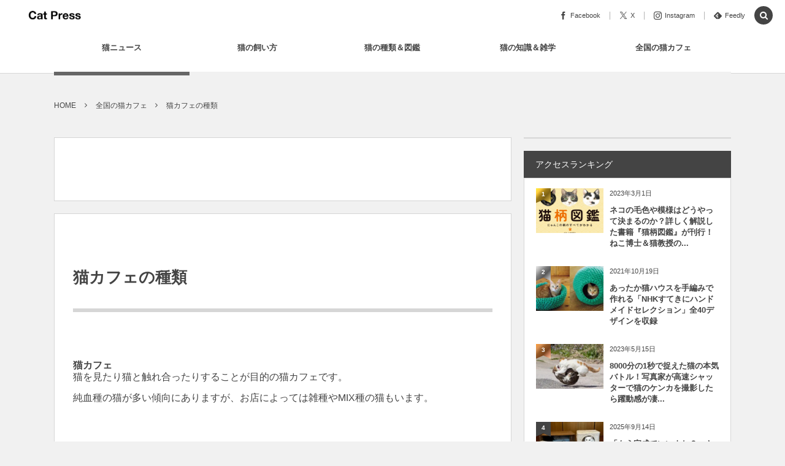

--- FILE ---
content_type: text/html; charset=UTF-8
request_url: https://cat-press.com/cat-cafe/catcafe-type
body_size: 27744
content:
<!DOCTYPE html><html lang="ja"><head prefix="og: http://ogp.me/ns# fb: http://ogp.me/ns/fb# article: http://ogp.me/ns/article#"><meta charset="UTF-8" />
<meta name="viewport" content="width=device-width,initial-scale=1,minimum-scale=1,user-scalable=yes" /><meta name="description" content="猫カフェ 猫を見たり猫と触れ合ったりすることが目的の猫カフェです。 純血種の猫が多い傾向にありますが、お店によっては雑種やMIX種の猫もいます。 &nbsp; 保護猫カフェ 保護猫の里親募集を目的とした猫カフェです。飼い主のいない猫たちの親探しをしている人と、猫を飼ってみたい人のマッチングを目的としています。 双方の合意がなければ譲渡には至りませんので、保護猫カフェに行ったからといって猫を引き取る必要がある訳ではありません。猫を飼うことや保護猫活動などについて興味があったら行ってみましょう。 普通のカフェのように気軽にお店に来て欲しい、と思っている保護猫カフェもたくさんありますので、公式サイト..." /><meta name="keywords" content="" /><meta property="og:title" content="猫カフェの種類" /><meta property="og:type" content="article" /><meta property="og:url" content="https://cat-press.com/cat-cafe/catcafe-type" /><meta property="og:image" content="https://cat-press.com/wp/wp-content/uploads/2017/07/001.png" /><meta property="og:image:width" content="640" /><meta property="og:image:height" content="382" /><meta property="og:description" content="猫カフェ 猫を見たり猫と触れ合ったりすることが目的の猫カフェです。 純血種の猫が多い傾向にありますが、お店によっては雑種やMIX種の猫もいます。 &nbsp; 保護猫カフェ 保護猫の里親募集を目的とした猫カフェです。飼い主のいない猫たちの親探しをしている人と、猫を飼ってみたい人のマッチングを目的としています。 双方の合意がなければ譲渡には至りませんので、保護猫カフェに行ったからといって猫を引き取る必要がある訳ではありません。猫を飼うことや保護猫活動などについて興味があったら行ってみましょう。 普通のカフェのように気軽にお店に来て欲しい、と思っている保護猫カフェもたくさんありますので、公式サイト..." /><meta property="og:site_name" content="Cat Press" /><meta property="fb:app_id" content="938263019600345" /><meta name="twitter:card" content="summary_large_image" /><meta name="twitter:site" content="@CAT_PRESS" /><link rel="canonical" href="https://cat-press.com/cat-cafe/catcafe-type" /><script data-cfasync="false" data-no-defer="1" data-no-minify="1" data-no-optimize="1">var ewww_webp_supported=!1;function check_webp_feature(A,e){var w;e=void 0!==e?e:function(){},ewww_webp_supported?e(ewww_webp_supported):((w=new Image).onload=function(){ewww_webp_supported=0<w.width&&0<w.height,e&&e(ewww_webp_supported)},w.onerror=function(){e&&e(!1)},w.src="data:image/webp;base64,"+{alpha:"UklGRkoAAABXRUJQVlA4WAoAAAAQAAAAAAAAAAAAQUxQSAwAAAARBxAR/Q9ERP8DAABWUDggGAAAABQBAJ0BKgEAAQAAAP4AAA3AAP7mtQAAAA=="}[A])}check_webp_feature("alpha");</script><script data-cfasync="false" data-no-defer="1" data-no-minify="1" data-no-optimize="1">var Arrive=function(c,w){"use strict";if(c.MutationObserver&&"undefined"!=typeof HTMLElement){var r,a=0,u=(r=HTMLElement.prototype.matches||HTMLElement.prototype.webkitMatchesSelector||HTMLElement.prototype.mozMatchesSelector||HTMLElement.prototype.msMatchesSelector,{matchesSelector:function(e,t){return e instanceof HTMLElement&&r.call(e,t)},addMethod:function(e,t,r){var a=e[t];e[t]=function(){return r.length==arguments.length?r.apply(this,arguments):"function"==typeof a?a.apply(this,arguments):void 0}},callCallbacks:function(e,t){t&&t.options.onceOnly&&1==t.firedElems.length&&(e=[e[0]]);for(var r,a=0;r=e[a];a++)r&&r.callback&&r.callback.call(r.elem,r.elem);t&&t.options.onceOnly&&1==t.firedElems.length&&t.me.unbindEventWithSelectorAndCallback.call(t.target,t.selector,t.callback)},checkChildNodesRecursively:function(e,t,r,a){for(var i,n=0;i=e[n];n++)r(i,t,a)&&a.push({callback:t.callback,elem:i}),0<i.childNodes.length&&u.checkChildNodesRecursively(i.childNodes,t,r,a)},mergeArrays:function(e,t){var r,a={};for(r in e)e.hasOwnProperty(r)&&(a[r]=e[r]);for(r in t)t.hasOwnProperty(r)&&(a[r]=t[r]);return a},toElementsArray:function(e){return e=void 0!==e&&("number"!=typeof e.length||e===c)?[e]:e}}),e=(l.prototype.addEvent=function(e,t,r,a){a={target:e,selector:t,options:r,callback:a,firedElems:[]};return this._beforeAdding&&this._beforeAdding(a),this._eventsBucket.push(a),a},l.prototype.removeEvent=function(e){for(var t,r=this._eventsBucket.length-1;t=this._eventsBucket[r];r--)e(t)&&(this._beforeRemoving&&this._beforeRemoving(t),(t=this._eventsBucket.splice(r,1))&&t.length&&(t[0].callback=null))},l.prototype.beforeAdding=function(e){this._beforeAdding=e},l.prototype.beforeRemoving=function(e){this._beforeRemoving=e},l),t=function(i,n){var o=new e,l=this,s={fireOnAttributesModification:!1};return o.beforeAdding(function(t){var e=t.target;e!==c.document&&e!==c||(e=document.getElementsByTagName("html")[0]);var r=new MutationObserver(function(e){n.call(this,e,t)}),a=i(t.options);r.observe(e,a),t.observer=r,t.me=l}),o.beforeRemoving(function(e){e.observer.disconnect()}),this.bindEvent=function(e,t,r){t=u.mergeArrays(s,t);for(var a=u.toElementsArray(this),i=0;i<a.length;i++)o.addEvent(a[i],e,t,r)},this.unbindEvent=function(){var r=u.toElementsArray(this);o.removeEvent(function(e){for(var t=0;t<r.length;t++)if(this===w||e.target===r[t])return!0;return!1})},this.unbindEventWithSelectorOrCallback=function(r){var a=u.toElementsArray(this),i=r,e="function"==typeof r?function(e){for(var t=0;t<a.length;t++)if((this===w||e.target===a[t])&&e.callback===i)return!0;return!1}:function(e){for(var t=0;t<a.length;t++)if((this===w||e.target===a[t])&&e.selector===r)return!0;return!1};o.removeEvent(e)},this.unbindEventWithSelectorAndCallback=function(r,a){var i=u.toElementsArray(this);o.removeEvent(function(e){for(var t=0;t<i.length;t++)if((this===w||e.target===i[t])&&e.selector===r&&e.callback===a)return!0;return!1})},this},i=new function(){var s={fireOnAttributesModification:!1,onceOnly:!1,existing:!1};function n(e,t,r){return!(!u.matchesSelector(e,t.selector)||(e._id===w&&(e._id=a++),-1!=t.firedElems.indexOf(e._id)))&&(t.firedElems.push(e._id),!0)}var c=(i=new t(function(e){var t={attributes:!1,childList:!0,subtree:!0};return e.fireOnAttributesModification&&(t.attributes=!0),t},function(e,i){e.forEach(function(e){var t=e.addedNodes,r=e.target,a=[];null!==t&&0<t.length?u.checkChildNodesRecursively(t,i,n,a):"attributes"===e.type&&n(r,i)&&a.push({callback:i.callback,elem:r}),u.callCallbacks(a,i)})})).bindEvent;return i.bindEvent=function(e,t,r){t=void 0===r?(r=t,s):u.mergeArrays(s,t);var a=u.toElementsArray(this);if(t.existing){for(var i=[],n=0;n<a.length;n++)for(var o=a[n].querySelectorAll(e),l=0;l<o.length;l++)i.push({callback:r,elem:o[l]});if(t.onceOnly&&i.length)return r.call(i[0].elem,i[0].elem);setTimeout(u.callCallbacks,1,i)}c.call(this,e,t,r)},i},o=new function(){var a={};function i(e,t){return u.matchesSelector(e,t.selector)}var n=(o=new t(function(){return{childList:!0,subtree:!0}},function(e,r){e.forEach(function(e){var t=e.removedNodes,e=[];null!==t&&0<t.length&&u.checkChildNodesRecursively(t,r,i,e),u.callCallbacks(e,r)})})).bindEvent;return o.bindEvent=function(e,t,r){t=void 0===r?(r=t,a):u.mergeArrays(a,t),n.call(this,e,t,r)},o};d(HTMLElement.prototype),d(NodeList.prototype),d(HTMLCollection.prototype),d(HTMLDocument.prototype),d(Window.prototype);var n={};return s(i,n,"unbindAllArrive"),s(o,n,"unbindAllLeave"),n}function l(){this._eventsBucket=[],this._beforeAdding=null,this._beforeRemoving=null}function s(e,t,r){u.addMethod(t,r,e.unbindEvent),u.addMethod(t,r,e.unbindEventWithSelectorOrCallback),u.addMethod(t,r,e.unbindEventWithSelectorAndCallback)}function d(e){e.arrive=i.bindEvent,s(i,e,"unbindArrive"),e.leave=o.bindEvent,s(o,e,"unbindLeave")}}(window,void 0),ewww_webp_supported=!1;function check_webp_feature(e,t){var r;ewww_webp_supported?t(ewww_webp_supported):((r=new Image).onload=function(){ewww_webp_supported=0<r.width&&0<r.height,t(ewww_webp_supported)},r.onerror=function(){t(!1)},r.src="data:image/webp;base64,"+{alpha:"UklGRkoAAABXRUJQVlA4WAoAAAAQAAAAAAAAAAAAQUxQSAwAAAARBxAR/Q9ERP8DAABWUDggGAAAABQBAJ0BKgEAAQAAAP4AAA3AAP7mtQAAAA==",animation:"UklGRlIAAABXRUJQVlA4WAoAAAASAAAAAAAAAAAAQU5JTQYAAAD/////AABBTk1GJgAAAAAAAAAAAAAAAAAAAGQAAABWUDhMDQAAAC8AAAAQBxAREYiI/gcA"}[e])}function ewwwLoadImages(e){if(e){for(var t=document.querySelectorAll(".batch-image img, .image-wrapper a, .ngg-pro-masonry-item a, .ngg-galleria-offscreen-seo-wrapper a"),r=0,a=t.length;r<a;r++)ewwwAttr(t[r],"data-src",t[r].getAttribute("data-webp")),ewwwAttr(t[r],"data-thumbnail",t[r].getAttribute("data-webp-thumbnail"));for(var i=document.querySelectorAll("div.woocommerce-product-gallery__image"),r=0,a=i.length;r<a;r++)ewwwAttr(i[r],"data-thumb",i[r].getAttribute("data-webp-thumb"))}for(var n=document.querySelectorAll("video"),r=0,a=n.length;r<a;r++)ewwwAttr(n[r],"poster",e?n[r].getAttribute("data-poster-webp"):n[r].getAttribute("data-poster-image"));for(var o,l=document.querySelectorAll("img.ewww_webp_lazy_load"),r=0,a=l.length;r<a;r++)e&&(ewwwAttr(l[r],"data-lazy-srcset",l[r].getAttribute("data-lazy-srcset-webp")),ewwwAttr(l[r],"data-srcset",l[r].getAttribute("data-srcset-webp")),ewwwAttr(l[r],"data-lazy-src",l[r].getAttribute("data-lazy-src-webp")),ewwwAttr(l[r],"data-src",l[r].getAttribute("data-src-webp")),ewwwAttr(l[r],"data-orig-file",l[r].getAttribute("data-webp-orig-file")),ewwwAttr(l[r],"data-medium-file",l[r].getAttribute("data-webp-medium-file")),ewwwAttr(l[r],"data-large-file",l[r].getAttribute("data-webp-large-file")),null!=(o=l[r].getAttribute("srcset"))&&!1!==o&&o.includes("R0lGOD")&&ewwwAttr(l[r],"src",l[r].getAttribute("data-lazy-src-webp"))),l[r].className=l[r].className.replace(/\bewww_webp_lazy_load\b/,"");for(var s=document.querySelectorAll(".ewww_webp"),r=0,a=s.length;r<a;r++)e?(ewwwAttr(s[r],"srcset",s[r].getAttribute("data-srcset-webp")),ewwwAttr(s[r],"src",s[r].getAttribute("data-src-webp")),ewwwAttr(s[r],"data-orig-file",s[r].getAttribute("data-webp-orig-file")),ewwwAttr(s[r],"data-medium-file",s[r].getAttribute("data-webp-medium-file")),ewwwAttr(s[r],"data-large-file",s[r].getAttribute("data-webp-large-file")),ewwwAttr(s[r],"data-large_image",s[r].getAttribute("data-webp-large_image")),ewwwAttr(s[r],"data-src",s[r].getAttribute("data-webp-src"))):(ewwwAttr(s[r],"srcset",s[r].getAttribute("data-srcset-img")),ewwwAttr(s[r],"src",s[r].getAttribute("data-src-img"))),s[r].className=s[r].className.replace(/\bewww_webp\b/,"ewww_webp_loaded");window.jQuery&&jQuery.fn.isotope&&jQuery.fn.imagesLoaded&&(jQuery(".fusion-posts-container-infinite").imagesLoaded(function(){jQuery(".fusion-posts-container-infinite").hasClass("isotope")&&jQuery(".fusion-posts-container-infinite").isotope()}),jQuery(".fusion-portfolio:not(.fusion-recent-works) .fusion-portfolio-wrapper").imagesLoaded(function(){jQuery(".fusion-portfolio:not(.fusion-recent-works) .fusion-portfolio-wrapper").isotope()}))}function ewwwWebPInit(e){ewwwLoadImages(e),ewwwNggLoadGalleries(e),document.arrive(".ewww_webp",function(){ewwwLoadImages(e)}),document.arrive(".ewww_webp_lazy_load",function(){ewwwLoadImages(e)}),document.arrive("videos",function(){ewwwLoadImages(e)}),"loading"==document.readyState?document.addEventListener("DOMContentLoaded",ewwwJSONParserInit):("undefined"!=typeof galleries&&ewwwNggParseGalleries(e),ewwwWooParseVariations(e))}function ewwwAttr(e,t,r){null!=r&&!1!==r&&e.setAttribute(t,r)}function ewwwJSONParserInit(){"undefined"!=typeof galleries&&check_webp_feature("alpha",ewwwNggParseGalleries),check_webp_feature("alpha",ewwwWooParseVariations)}function ewwwWooParseVariations(e){if(e)for(var t=document.querySelectorAll("form.variations_form"),r=0,a=t.length;r<a;r++){var i=t[r].getAttribute("data-product_variations"),n=!1;try{for(var o in i=JSON.parse(i))void 0!==i[o]&&void 0!==i[o].image&&(void 0!==i[o].image.src_webp&&(i[o].image.src=i[o].image.src_webp,n=!0),void 0!==i[o].image.srcset_webp&&(i[o].image.srcset=i[o].image.srcset_webp,n=!0),void 0!==i[o].image.full_src_webp&&(i[o].image.full_src=i[o].image.full_src_webp,n=!0),void 0!==i[o].image.gallery_thumbnail_src_webp&&(i[o].image.gallery_thumbnail_src=i[o].image.gallery_thumbnail_src_webp,n=!0),void 0!==i[o].image.thumb_src_webp&&(i[o].image.thumb_src=i[o].image.thumb_src_webp,n=!0));n&&ewwwAttr(t[r],"data-product_variations",JSON.stringify(i))}catch(e){}}}function ewwwNggParseGalleries(e){if(e)for(var t in galleries){var r=galleries[t];galleries[t].images_list=ewwwNggParseImageList(r.images_list)}}function ewwwNggLoadGalleries(e){e&&document.addEventListener("ngg.galleria.themeadded",function(e,t){window.ngg_galleria._create_backup=window.ngg_galleria.create,window.ngg_galleria.create=function(e,t){var r=$(e).data("id");return galleries["gallery_"+r].images_list=ewwwNggParseImageList(galleries["gallery_"+r].images_list),window.ngg_galleria._create_backup(e,t)}})}function ewwwNggParseImageList(e){for(var t in e){var r=e[t];if(void 0!==r["image-webp"]&&(e[t].image=r["image-webp"],delete e[t]["image-webp"]),void 0!==r["thumb-webp"]&&(e[t].thumb=r["thumb-webp"],delete e[t]["thumb-webp"]),void 0!==r.full_image_webp&&(e[t].full_image=r.full_image_webp,delete e[t].full_image_webp),void 0!==r.srcsets)for(var a in r.srcsets)nggSrcset=r.srcsets[a],void 0!==r.srcsets[a+"-webp"]&&(e[t].srcsets[a]=r.srcsets[a+"-webp"],delete e[t].srcsets[a+"-webp"]);if(void 0!==r.full_srcsets)for(var i in r.full_srcsets)nggFSrcset=r.full_srcsets[i],void 0!==r.full_srcsets[i+"-webp"]&&(e[t].full_srcsets[i]=r.full_srcsets[i+"-webp"],delete e[t].full_srcsets[i+"-webp"])}return e}check_webp_feature("alpha",ewwwWebPInit);</script><title>猫カフェの種類  |  Cat Press </title>
<meta name='robots' content='max-image-preview:large' />
	<style>img:is([sizes="auto" i], [sizes^="auto," i]) { contain-intrinsic-size: 3000px 1500px }</style>
	<link rel="dns-prefetch" href="//connect.facebook.net" /><link rel="dns-prefetch" href="//secure.gravatar.com" /><link rel="dns-prefetch" href="//api.pinterest.com" /><link rel="dns-prefetch" href="//jsoon.digitiminimi.com" /><link rel="dns-prefetch" href="//b.hatena.ne.jp" /><link rel="dns-prefetch" href="//platform.twitter.com" /><meta http-equiv="Last-Modified" content="土, 16 4月 2016 02:43:42 +0900" /><link rel='dns-prefetch' href='//static.addtoany.com' />
<link rel='dns-prefetch' href='//ajax.googleapis.com' />
<link rel='dns-prefetch' href='//www.googletagmanager.com' />
<link rel='dns-prefetch' href='//pagead2.googlesyndication.com' />
<link rel="alternate" type="application/rss+xml" title="Cat Press（キャットプレス） &raquo; フィード" href="https://cat-press.com/feed" />
<link rel="alternate" type="application/rss+xml" title="Cat Press（キャットプレス） &raquo; コメントフィード" href="https://cat-press.com/comments/feed" />
<!-- cat-press.com is managing ads with Advanced Ads 2.0.14 – https://wpadvancedads.com/ --><script id="press-ready">
			window.advanced_ads_ready=function(e,a){a=a||"complete";var d=function(e){return"interactive"===a?"loading"!==e:"complete"===e};d(document.readyState)?e():document.addEventListener("readystatechange",(function(a){d(a.target.readyState)&&e()}),{once:"interactive"===a})},window.advanced_ads_ready_queue=window.advanced_ads_ready_queue||[];		</script>
		<link rel='stylesheet' id='wp-block-library-css' href='https://cat-press.com/wp/wp-includes/css/dist/block-library/style.min.css?ver=6.8.3' type='text/css' media='all' />
<style id='classic-theme-styles-inline-css' type='text/css'>
/*! This file is auto-generated */
.wp-block-button__link{color:#fff;background-color:#32373c;border-radius:9999px;box-shadow:none;text-decoration:none;padding:calc(.667em + 2px) calc(1.333em + 2px);font-size:1.125em}.wp-block-file__button{background:#32373c;color:#fff;text-decoration:none}
</style>
<style id='global-styles-inline-css' type='text/css'>
:root{--wp--preset--aspect-ratio--square: 1;--wp--preset--aspect-ratio--4-3: 4/3;--wp--preset--aspect-ratio--3-4: 3/4;--wp--preset--aspect-ratio--3-2: 3/2;--wp--preset--aspect-ratio--2-3: 2/3;--wp--preset--aspect-ratio--16-9: 16/9;--wp--preset--aspect-ratio--9-16: 9/16;--wp--preset--color--black: #000000;--wp--preset--color--cyan-bluish-gray: #abb8c3;--wp--preset--color--white: #ffffff;--wp--preset--color--pale-pink: #f78da7;--wp--preset--color--vivid-red: #cf2e2e;--wp--preset--color--luminous-vivid-orange: #ff6900;--wp--preset--color--luminous-vivid-amber: #fcb900;--wp--preset--color--light-green-cyan: #7bdcb5;--wp--preset--color--vivid-green-cyan: #00d084;--wp--preset--color--pale-cyan-blue: #8ed1fc;--wp--preset--color--vivid-cyan-blue: #0693e3;--wp--preset--color--vivid-purple: #9b51e0;--wp--preset--gradient--vivid-cyan-blue-to-vivid-purple: linear-gradient(135deg,rgba(6,147,227,1) 0%,rgb(155,81,224) 100%);--wp--preset--gradient--light-green-cyan-to-vivid-green-cyan: linear-gradient(135deg,rgb(122,220,180) 0%,rgb(0,208,130) 100%);--wp--preset--gradient--luminous-vivid-amber-to-luminous-vivid-orange: linear-gradient(135deg,rgba(252,185,0,1) 0%,rgba(255,105,0,1) 100%);--wp--preset--gradient--luminous-vivid-orange-to-vivid-red: linear-gradient(135deg,rgba(255,105,0,1) 0%,rgb(207,46,46) 100%);--wp--preset--gradient--very-light-gray-to-cyan-bluish-gray: linear-gradient(135deg,rgb(238,238,238) 0%,rgb(169,184,195) 100%);--wp--preset--gradient--cool-to-warm-spectrum: linear-gradient(135deg,rgb(74,234,220) 0%,rgb(151,120,209) 20%,rgb(207,42,186) 40%,rgb(238,44,130) 60%,rgb(251,105,98) 80%,rgb(254,248,76) 100%);--wp--preset--gradient--blush-light-purple: linear-gradient(135deg,rgb(255,206,236) 0%,rgb(152,150,240) 100%);--wp--preset--gradient--blush-bordeaux: linear-gradient(135deg,rgb(254,205,165) 0%,rgb(254,45,45) 50%,rgb(107,0,62) 100%);--wp--preset--gradient--luminous-dusk: linear-gradient(135deg,rgb(255,203,112) 0%,rgb(199,81,192) 50%,rgb(65,88,208) 100%);--wp--preset--gradient--pale-ocean: linear-gradient(135deg,rgb(255,245,203) 0%,rgb(182,227,212) 50%,rgb(51,167,181) 100%);--wp--preset--gradient--electric-grass: linear-gradient(135deg,rgb(202,248,128) 0%,rgb(113,206,126) 100%);--wp--preset--gradient--midnight: linear-gradient(135deg,rgb(2,3,129) 0%,rgb(40,116,252) 100%);--wp--preset--font-size--small: 13px;--wp--preset--font-size--medium: 20px;--wp--preset--font-size--large: 36px;--wp--preset--font-size--x-large: 42px;--wp--preset--spacing--20: 0.44rem;--wp--preset--spacing--30: 0.67rem;--wp--preset--spacing--40: 1rem;--wp--preset--spacing--50: 1.5rem;--wp--preset--spacing--60: 2.25rem;--wp--preset--spacing--70: 3.38rem;--wp--preset--spacing--80: 5.06rem;--wp--preset--shadow--natural: 6px 6px 9px rgba(0, 0, 0, 0.2);--wp--preset--shadow--deep: 12px 12px 50px rgba(0, 0, 0, 0.4);--wp--preset--shadow--sharp: 6px 6px 0px rgba(0, 0, 0, 0.2);--wp--preset--shadow--outlined: 6px 6px 0px -3px rgba(255, 255, 255, 1), 6px 6px rgba(0, 0, 0, 1);--wp--preset--shadow--crisp: 6px 6px 0px rgba(0, 0, 0, 1);}:where(.is-layout-flex){gap: 0.5em;}:where(.is-layout-grid){gap: 0.5em;}body .is-layout-flex{display: flex;}.is-layout-flex{flex-wrap: wrap;align-items: center;}.is-layout-flex > :is(*, div){margin: 0;}body .is-layout-grid{display: grid;}.is-layout-grid > :is(*, div){margin: 0;}:where(.wp-block-columns.is-layout-flex){gap: 2em;}:where(.wp-block-columns.is-layout-grid){gap: 2em;}:where(.wp-block-post-template.is-layout-flex){gap: 1.25em;}:where(.wp-block-post-template.is-layout-grid){gap: 1.25em;}.has-black-color{color: var(--wp--preset--color--black) !important;}.has-cyan-bluish-gray-color{color: var(--wp--preset--color--cyan-bluish-gray) !important;}.has-white-color{color: var(--wp--preset--color--white) !important;}.has-pale-pink-color{color: var(--wp--preset--color--pale-pink) !important;}.has-vivid-red-color{color: var(--wp--preset--color--vivid-red) !important;}.has-luminous-vivid-orange-color{color: var(--wp--preset--color--luminous-vivid-orange) !important;}.has-luminous-vivid-amber-color{color: var(--wp--preset--color--luminous-vivid-amber) !important;}.has-light-green-cyan-color{color: var(--wp--preset--color--light-green-cyan) !important;}.has-vivid-green-cyan-color{color: var(--wp--preset--color--vivid-green-cyan) !important;}.has-pale-cyan-blue-color{color: var(--wp--preset--color--pale-cyan-blue) !important;}.has-vivid-cyan-blue-color{color: var(--wp--preset--color--vivid-cyan-blue) !important;}.has-vivid-purple-color{color: var(--wp--preset--color--vivid-purple) !important;}.has-black-background-color{background-color: var(--wp--preset--color--black) !important;}.has-cyan-bluish-gray-background-color{background-color: var(--wp--preset--color--cyan-bluish-gray) !important;}.has-white-background-color{background-color: var(--wp--preset--color--white) !important;}.has-pale-pink-background-color{background-color: var(--wp--preset--color--pale-pink) !important;}.has-vivid-red-background-color{background-color: var(--wp--preset--color--vivid-red) !important;}.has-luminous-vivid-orange-background-color{background-color: var(--wp--preset--color--luminous-vivid-orange) !important;}.has-luminous-vivid-amber-background-color{background-color: var(--wp--preset--color--luminous-vivid-amber) !important;}.has-light-green-cyan-background-color{background-color: var(--wp--preset--color--light-green-cyan) !important;}.has-vivid-green-cyan-background-color{background-color: var(--wp--preset--color--vivid-green-cyan) !important;}.has-pale-cyan-blue-background-color{background-color: var(--wp--preset--color--pale-cyan-blue) !important;}.has-vivid-cyan-blue-background-color{background-color: var(--wp--preset--color--vivid-cyan-blue) !important;}.has-vivid-purple-background-color{background-color: var(--wp--preset--color--vivid-purple) !important;}.has-black-border-color{border-color: var(--wp--preset--color--black) !important;}.has-cyan-bluish-gray-border-color{border-color: var(--wp--preset--color--cyan-bluish-gray) !important;}.has-white-border-color{border-color: var(--wp--preset--color--white) !important;}.has-pale-pink-border-color{border-color: var(--wp--preset--color--pale-pink) !important;}.has-vivid-red-border-color{border-color: var(--wp--preset--color--vivid-red) !important;}.has-luminous-vivid-orange-border-color{border-color: var(--wp--preset--color--luminous-vivid-orange) !important;}.has-luminous-vivid-amber-border-color{border-color: var(--wp--preset--color--luminous-vivid-amber) !important;}.has-light-green-cyan-border-color{border-color: var(--wp--preset--color--light-green-cyan) !important;}.has-vivid-green-cyan-border-color{border-color: var(--wp--preset--color--vivid-green-cyan) !important;}.has-pale-cyan-blue-border-color{border-color: var(--wp--preset--color--pale-cyan-blue) !important;}.has-vivid-cyan-blue-border-color{border-color: var(--wp--preset--color--vivid-cyan-blue) !important;}.has-vivid-purple-border-color{border-color: var(--wp--preset--color--vivid-purple) !important;}.has-vivid-cyan-blue-to-vivid-purple-gradient-background{background: var(--wp--preset--gradient--vivid-cyan-blue-to-vivid-purple) !important;}.has-light-green-cyan-to-vivid-green-cyan-gradient-background{background: var(--wp--preset--gradient--light-green-cyan-to-vivid-green-cyan) !important;}.has-luminous-vivid-amber-to-luminous-vivid-orange-gradient-background{background: var(--wp--preset--gradient--luminous-vivid-amber-to-luminous-vivid-orange) !important;}.has-luminous-vivid-orange-to-vivid-red-gradient-background{background: var(--wp--preset--gradient--luminous-vivid-orange-to-vivid-red) !important;}.has-very-light-gray-to-cyan-bluish-gray-gradient-background{background: var(--wp--preset--gradient--very-light-gray-to-cyan-bluish-gray) !important;}.has-cool-to-warm-spectrum-gradient-background{background: var(--wp--preset--gradient--cool-to-warm-spectrum) !important;}.has-blush-light-purple-gradient-background{background: var(--wp--preset--gradient--blush-light-purple) !important;}.has-blush-bordeaux-gradient-background{background: var(--wp--preset--gradient--blush-bordeaux) !important;}.has-luminous-dusk-gradient-background{background: var(--wp--preset--gradient--luminous-dusk) !important;}.has-pale-ocean-gradient-background{background: var(--wp--preset--gradient--pale-ocean) !important;}.has-electric-grass-gradient-background{background: var(--wp--preset--gradient--electric-grass) !important;}.has-midnight-gradient-background{background: var(--wp--preset--gradient--midnight) !important;}.has-small-font-size{font-size: var(--wp--preset--font-size--small) !important;}.has-medium-font-size{font-size: var(--wp--preset--font-size--medium) !important;}.has-large-font-size{font-size: var(--wp--preset--font-size--large) !important;}.has-x-large-font-size{font-size: var(--wp--preset--font-size--x-large) !important;}
:where(.wp-block-post-template.is-layout-flex){gap: 1.25em;}:where(.wp-block-post-template.is-layout-grid){gap: 1.25em;}
:where(.wp-block-columns.is-layout-flex){gap: 2em;}:where(.wp-block-columns.is-layout-grid){gap: 2em;}
:root :where(.wp-block-pullquote){font-size: 1.5em;line-height: 1.6;}
</style>
<link rel='stylesheet' id='toc-screen-css' href='https://cat-press.com/wp/wp-content/plugins/table-of-contents-plus/screen.min.css?ver=2411.1' type='text/css' media='all' />
<link rel='stylesheet' id='digipress-css' href='https://cat-press.com/wp/wp-content/themes/dp-colors/css/pc.css?ver=20250529152856' type='text/css' media='all' />
<link rel='stylesheet' id='dp-visual-css' href='https://cat-press.com/wp/wp-content/uploads/digipress/colors/css/visual-custom.css?ver=20250728180245' type='text/css' media='all' />
<link rel='stylesheet' id='taxopress-frontend-css-css' href='https://cat-press.com/wp/wp-content/plugins/simple-tags/assets/frontend/css/frontend.css?ver=3.40.1' type='text/css' media='all' />
<link rel='stylesheet' id='tablepress-default-css' href='https://cat-press.com/wp/wp-content/tablepress-combined.min.css?ver=50' type='text/css' media='all' />
<link rel='stylesheet' id='pochipp-front-css' href='https://cat-press.com/wp/wp-content/plugins/pochipp/dist/css/style.css?ver=1.17.3' type='text/css' media='all' />
<link rel='stylesheet' id='addtoany-css' href='https://cat-press.com/wp/wp-content/plugins/add-to-any/addtoany.min.css?ver=1.16' type='text/css' media='all' />
<script id="addtoany-core-js-before">
/* <![CDATA[ */
window.a2a_config=window.a2a_config||{};a2a_config.callbacks=[];a2a_config.overlays=[];a2a_config.templates={};a2a_localize = {
	Share: "共有",
	Save: "ブックマーク",
	Subscribe: "購読",
	Email: "メール",
	Bookmark: "ブックマーク",
	ShowAll: "すべて表示する",
	ShowLess: "小さく表示する",
	FindServices: "サービスを探す",
	FindAnyServiceToAddTo: "追加するサービスを今すぐ探す",
	PoweredBy: "Powered by",
	ShareViaEmail: "メールでシェアする",
	SubscribeViaEmail: "メールで購読する",
	BookmarkInYourBrowser: "ブラウザにブックマーク",
	BookmarkInstructions: "このページをブックマークするには、 Ctrl+D または \u2318+D を押下。",
	AddToYourFavorites: "お気に入りに追加",
	SendFromWebOrProgram: "任意のメールアドレスまたはメールプログラムから送信",
	EmailProgram: "メールプログラム",
	More: "詳細&#8230;",
	ThanksForSharing: "共有ありがとうございます !",
	ThanksForFollowing: "フォローありがとうございます !"
};
/* ]]> */
</script>
<script defer src="https://static.addtoany.com/menu/page.js" id="addtoany-core-js"></script>
<script src="https://ajax.googleapis.com/ajax/libs/jquery/3.7.1/jquery.min.js?ver=6.8.3" id="jquery-js"></script>
<script defer src="https://cat-press.com/wp/wp-content/plugins/add-to-any/addtoany.min.js?ver=1.1" id="addtoany-jquery-js"></script>
<script src="https://cat-press.com/wp/wp-content/plugins/simple-tags/assets/frontend/js/frontend.js?ver=3.40.1" id="taxopress-frontend-js-js"></script>
<link rel="https://api.w.org/" href="https://cat-press.com/wp-json/" /><link rel="alternate" title="JSON" type="application/json" href="https://cat-press.com/wp-json/wp/v2/pages/5733" /><link rel="EditURI" type="application/rsd+xml" title="RSD" href="https://cat-press.com/wp/xmlrpc.php?rsd" />
<link rel='shortlink' href='https://cat-press.com/?p=5733' />
<link rel="alternate" title="oEmbed (JSON)" type="application/json+oembed" href="https://cat-press.com/wp-json/oembed/1.0/embed?url=https%3A%2F%2Fcat-press.com%2Fcat-cafe%2Fcatcafe-type" />
<link rel="alternate" title="oEmbed (XML)" type="text/xml+oembed" href="https://cat-press.com/wp-json/oembed/1.0/embed?url=https%3A%2F%2Fcat-press.com%2Fcat-cafe%2Fcatcafe-type&#038;format=xml" />
<meta name="generator" content="Site Kit by Google 1.166.0" /><!-- Pochipp -->
<style id="pchpp_custom_style">:root{--pchpp-color-inline: #069A8E;--pchpp-color-custom: #5ca250;--pchpp-color-custom-2: #8e59e4;--pchpp-color-amazon: #f99a0c;--pchpp-color-rakuten: #e0423c;--pchpp-color-yahoo: #438ee8;--pchpp-color-mercari: #3c3c3c;--pchpp-inline-bg-color: var(--pchpp-color-inline);--pchpp-inline-txt-color: #fff;--pchpp-inline-shadow: 0 1px 4px -1px rgba(0, 0, 0, 0.2);--pchpp-inline-radius: 0px;--pchpp-inline-width: auto;}</style>
<script id="pchpp_vars">window.pchppVars = {};window.pchppVars.ajaxUrl = "https://cat-press.com/wp/wp-admin/admin-ajax.php";window.pchppVars.ajaxNonce = "7b884f8ff8";</script>
<script language="javascript">var vc_pid = "884902742";</script>
<!-- / Pochipp -->

<!-- Site Kit が追加した Google AdSense メタタグ -->
<meta name="google-adsense-platform-account" content="ca-host-pub-2644536267352236">
<meta name="google-adsense-platform-domain" content="sitekit.withgoogle.com">
<!-- Site Kit が追加した End Google AdSense メタタグ -->
<style type="text/css">a.st_tag, a.internal_tag, .st_tag, .internal_tag { text-decoration: underline !important; }</style><noscript><style>.lazyload[data-src]{display:none !important;}</style></noscript><style>.lazyload{background-image:none !important;}.lazyload:before{background-image:none !important;}</style>
<!-- Google タグ マネージャー スニペット (Site Kit が追加) -->
<script data-type="lazy" data-src="[data-uri]"></script>

<!-- (ここまで) Google タグ マネージャー スニペット (Site Kit が追加) -->

<!-- Google AdSense スニペット (Site Kit が追加) -->
<script async="async" crossorigin="anonymous" data-type="lazy" data-src="https://pagead2.googlesyndication.com/pagead/js/adsbygoogle.js?client=ca-pub-6084062801547487&amp;host=ca-host-pub-2644536267352236"></script>

<!-- (ここまで) Google AdSense スニペット (Site Kit が追加) -->
<link rel="icon" href="https://cat-press.com/wp/wp-content/uploads/2018/06/cropped-002-32x32.png" sizes="32x32" />
<link rel="icon" href="https://cat-press.com/wp/wp-content/uploads/2018/06/cropped-002-192x192.png" sizes="192x192" />
<link rel="apple-touch-icon" href="https://cat-press.com/wp/wp-content/uploads/2018/06/cropped-002-180x180.png" />
<meta name="msapplication-TileImage" content="https://cat-press.com/wp/wp-content/uploads/2018/06/cropped-002-270x270.png" />
<script>j$=jQuery;</script><!-- もしものレスポンシブ対応 -->
<meta name="viewport" content="width=device-width,initial-scale=1.0">


<!-- グーグルアドマネージャー -->
<script async src="https://securepubads.g.doubleclick.net/tag/js/gpt.js"></script>
<script>
  window.googletag = window.googletag || {cmd: []};
  googletag.cmd.push(function() {
    googletag.defineSlot('/22025392695/cp-mo-D-article-end', [300, 250], 'div-gpt-ad-1592566428266-0').addService(googletag.pubads());
    googletag.pubads().enableSingleRequest();
    googletag.enableServices();
  });
</script>

<script async src="https://securepubads.g.doubleclick.net/tag/js/gpt.js"></script>
<script>
  window.googletag = window.googletag || {cmd: []};
  googletag.cmd.push(function() {
    googletag.defineSlot('/22025392695/cp-mo-inarticle', [300, 250], 'div-gpt-ad-1592595670697-0').addService(googletag.pubads());
    googletag.pubads().enableSingleRequest();
    googletag.enableServices();
  });
</script>


<!-- バリューコマースITPタグ 旧称リファラー取得用タグの対応 -->
<script>var vc_sid="3279945"</script>
<script async data-type="lazy" data-src="//vpj.valuecommerce.com/vcparam_pvd.js"></script></head>
<body class="wp-singular page-template-default page page-id-5733 page-child parent-pageid-5686 wp-theme-dp-colors pc-theme not-home aa-prefix-press-" data-ct-sns-cache="true" data-ct-sns-cache-time="86400000">		<!-- Google タグ マネージャー (noscript) スニペット (Site Kit が追加) -->
		<noscript>
			<iframe src="https://www.googletagmanager.com/ns.html?id=GTM-KSVHFDG" height="0" width="0" style="display:none;visibility:hidden"></iframe>
		</noscript>
		<!-- (ここまで) Google タグ マネージャー (noscript) スニペット (Site Kit が追加) -->
		<div id="wrapper">
<header id="header" class="header_area not-home">
<div id="header-bar"><h1 class="bar_title not-home"><a href="https://cat-press.com/" title="Cat Press（キャットプレス）" class="img" data-wpel-link="internal"><img src="[data-uri]" alt="Cat Press" data-src="https://cat-press.com/wp/wp-content/uploads/digipress/colors/title/niconico.png" decoding="async" class="lazyload" data-eio-rwidth="900" data-eio-rheight="276" /><noscript><img src="https://cat-press.com/wp/wp-content/uploads/digipress/colors/title/niconico.png" alt="Cat Press" data-eio="l" /></noscript></a></h1><div id="header-bar-content" class="no-wow has_search">
<div id="expand_global_menu" role="button" class="bar_item icon-spaced-menu"><span>Menu</span></div><div id="header-sns" class="bar_item"><ul><li class="fb"><a href="https://www.facebook.com/catpresscom/" title="Share on Facebook" target="_self" class="icon-facebook" data-wpel-link="external"><span>Facebook</span></a></li><li class="tw"><a href="https://twitter.com/CAT_PRESS" title="Follow on X" target="_self" class="icon-twitter" data-wpel-link="external"><span>X</span></a></li><li class="tw"><a href="https://www.instagram.com/cat_press/" title="Follow on Instagram" target="_self" class="icon-instagram" data-wpel-link="external"><span>Instagram</span></a></li><li class="feedly"><a href="https://feedly.com/i/subscription/feed/https%3A%2F%2Fcat-press.com%2Ffeed" target="_self" title="Follow on feedly" class="icon-feedly" data-wpel-link="external"><span>Feedly</span></a></li></ul></div></div></div><div id="header-content"></div><nav id="header-menu" class="header-menu-normal-page"><div id="header-menu-content"><ul id="global_menu_ul" class="menu_num_5 under_bar"><li id="menu-item-6941" class="menu-item menu-item-type-post_type menu-item-object-page menu-item-has-children"><a href="https://cat-press.com/new-post" class="menu-link" data-wpel-link="internal"><span class="menu-title">猫ニュース</span></a>
<ul class="sub-menu">
	<li id="menu-item-6944" class="menu-item menu-item-type-taxonomy menu-item-object-category"><a href="https://cat-press.com/category/cat-news" class="menu-link" data-wpel-link="internal"><span class="menu-title">新着記事</span></a></li>
	<li id="menu-item-6951" class="menu-item menu-item-type-taxonomy menu-item-object-category"><a href="https://cat-press.com/category/cat-cafe-news" class="menu-link" data-wpel-link="internal"><span class="menu-title">猫カフェ</span></a></li>
	<li id="menu-item-6945" class="menu-item menu-item-type-taxonomy menu-item-object-category"><a href="https://cat-press.com/category/cat-event" class="menu-link" data-wpel-link="internal"><span class="menu-title">猫のイベント</span></a></li>
	<li id="menu-item-13223" class="menu-item menu-item-type-taxonomy menu-item-object-category"><a href="https://cat-press.com/category/cat-tv-programs" class="menu-link" data-wpel-link="internal"><span class="menu-title">猫のテレビ・映画</span></a></li>
	<li id="menu-item-6947" class="menu-item menu-item-type-taxonomy menu-item-object-category"><a href="https://cat-press.com/category/cat-photos" class="menu-link" data-wpel-link="internal"><span class="menu-title">猫の画像・写真</span></a></li>
	<li id="menu-item-6946" class="menu-item menu-item-type-taxonomy menu-item-object-category"><a href="https://cat-press.com/category/cat-movies" class="menu-link" data-wpel-link="internal"><span class="menu-title">猫の動画・映像</span></a></li>
	<li id="menu-item-6943" class="menu-item menu-item-type-taxonomy menu-item-object-category"><a href="https://cat-press.com/category/cat-products" class="menu-link" data-wpel-link="internal"><span class="menu-title">猫の商品</span></a></li>
	<li id="menu-item-6950" class="menu-item menu-item-type-taxonomy menu-item-object-category"><a href="https://cat-press.com/category/cat-products-review" class="menu-link" data-wpel-link="internal"><span class="menu-title">猫の商品レビュー</span></a></li>
	<li id="menu-item-6949" class="menu-item menu-item-type-taxonomy menu-item-object-category"><a href="https://cat-press.com/category/tips" class="menu-link" data-wpel-link="internal"><span class="menu-title">猫の豆知識・雑学</span></a></li>
	<li id="menu-item-6948" class="menu-item menu-item-type-taxonomy menu-item-object-category"><a href="https://cat-press.com/category/survey" class="menu-link" data-wpel-link="internal"><span class="menu-title">猫の調査データ</span></a></li>
	<li id="menu-item-11981" class="menu-item menu-item-type-taxonomy menu-item-object-category"><a href="https://cat-press.com/category/adoption" class="menu-link" data-wpel-link="internal"><span class="menu-title">猫の譲渡会</span></a></li>
	<li id="menu-item-6985" class="menu-item menu-item-type-taxonomy menu-item-object-category"><a href="https://cat-press.com/category/issues" class="menu-link" data-wpel-link="internal"><span class="menu-title">猫の社会問題</span></a></li>
	<li id="menu-item-7717" class="menu-item menu-item-type-taxonomy menu-item-object-category"><a href="https://cat-press.com/category/game-app" class="menu-link" data-wpel-link="internal"><span class="menu-title">猫のゲーム・アプリ</span></a></li>
	<li id="menu-item-6942" class="menu-item menu-item-type-taxonomy menu-item-object-category"><a href="https://cat-press.com/category/free-cat-stock-photos" class="menu-link" data-wpel-link="internal"><span class="menu-title">猫のフリー写真素材</span></a></li>
</ul>
</li>
<li id="menu-item-78216" class="menu-item menu-item-type-post_type menu-item-object-page"><a href="https://cat-press.com/having" class="menu-link" data-wpel-link="internal"><span class="menu-title">猫の飼い方</span></a></li>
<li id="menu-item-78215" class="menu-item menu-item-type-post_type menu-item-object-page"><a href="https://cat-press.com/breeds" class="menu-link" data-wpel-link="internal"><span class="menu-title">猫の種類＆図鑑</span></a></li>
<li id="menu-item-41008" class="menu-item menu-item-type-post_type menu-item-object-page"><a href="https://cat-press.com/trivia" class="menu-link" data-wpel-link="internal"><span class="menu-title">猫の知識＆雑学</span></a></li>
<li id="menu-item-5843" class="menu-item menu-item-type-post_type menu-item-object-page current-page-ancestor"><a href="https://cat-press.com/cat-cafe" class="menu-link" data-wpel-link="internal"><span class="menu-title">全国の猫カフェ</span></a></li>
</ul></div></nav></header><main id="main" role="main" class="not-home">
<nav id="dp_breadcrumb_nav" class="dp_breadcrumb_nav widget-container-inner"><ul><li><a href="https://cat-press.com/" class="nav_home" data-wpel-link="internal"><span>HOME</span></a></li><li><a href="https://cat-press.com/cat-cafe" data-wpel-link="internal"><span>全国の猫カフェ</span></a></li><li><a href="https://cat-press.com/cat-cafe/catcafe-type" data-wpel-link="internal"><span>猫カフェの種類</span></a></li></ul></nav><div id="main-content" class="clearfix">
<div id="content" class="content two-col">
<div id="widget-content-top" class="widget-content top two-col clearfix">
	<div id="custom_html-18" class="widget_text widget widget_custom_html"><div class="textwidget custom-html-widget"><!-- PC-B -->
<ins class="adsbygoogle"
     style="display:inline-block;width:728px;height:90px"
     data-ad-client="ca-pub-6084062801547487"
     data-ad-slot="2241788567"></ins>
<script>
     (adsbygoogle = window.adsbygoogle || []).push({});
</script></div></div></div>
	<div id="article-content">
<article id="post-5733" class="single-article post-5733 page type-page status-publish">
<header id="single-header" class="right">
<div class="post-meta top"><div class="single-date"></div></div><h1 class="single-title"><span class="no-wow">猫カフェの種類</span></h1>
</header>
<div class="entry entry-content">
<div id="custom_html-25" class="widget_text widget-box widget_custom_html single"><div class="textwidget custom-html-widget"><!-- PC-記事中1-Banner -->

<div class="tgohs693865ee5c705" ><ins class="adsbygoogle"
     style="display:block; text-align:center;"
     data-ad-layout="in-article"
     data-ad-format="fluid"
     data-ad-client="ca-pub-6084062801547487"
     data-ad-slot="9619996305"></ins>
<script>
     (adsbygoogle = window.adsbygoogle || []).push({});
</script></div><style type="text/css">
@media screen and (min-width: 1201px) {
.tgohs693865ee5c705 {
display: block;
}
}
@media screen and (min-width: 993px) and (max-width: 1200px) {
.tgohs693865ee5c705 {
display: block;
}
}
@media screen and (min-width: 769px) and (max-width: 992px) {
.tgohs693865ee5c705 {
display: block;
}
}
@media screen and (min-width: 768px) and (max-width: 768px) {
.tgohs693865ee5c705 {
display: block;
}
}
@media screen and (max-width: 767px) {
.tgohs693865ee5c705 {
display: block;
}
}
</style>
<br></div></div><h5>猫カフェ</h5>
<p>猫を見たり猫と触れ合ったりすることが目的の猫カフェです。<br />
純血種の猫が多い傾向にありますが、お店によっては雑種やMIX種の猫もいます。</p>
<p>&nbsp;</p>
<h5>保護猫カフェ</h5>
<p>保護猫の里親募集を目的とした猫カフェです。飼い主のいない猫たちの親探しをしている人と、猫を飼ってみたい人のマッチングを目的としています。</p>
<p>双方の合意がなければ譲渡には至りませんので、保護猫カフェに行ったからといって猫を引き取る必要がある訳ではありません。猫を飼うことや保護猫活動などについて興味があったら行ってみましょう。</p>
<p>普通のカフェのように気軽にお店に来て欲しい、と思っている保護猫カフェもたくさんありますので、公式サイトの情報に目を通してみましょう。</p>
<p>&nbsp;</p>
<h5>猫カフェ＋保護猫カフェ</h5>
<p>上で紹介した目的を両方とも兼ねている猫カフェです。普通の猫カフェと同じような気軽さで行くと良いでしょう。</p>
<p>&nbsp;</p>
<div class="addtoany_share_save_container addtoany_content addtoany_content_bottom"><div class="addtoany_header">▼記事が気に入ったらシェアしてニャ▼</div><div class="a2a_kit a2a_kit_size_32 addtoany_list" data-a2a-url="https://cat-press.com/cat-cafe/catcafe-type" data-a2a-title="猫カフェの種類"><a class="a2a_button_x" href="https://www.addtoany.com/add_to/x?linkurl=https%3A%2F%2Fcat-press.com%2Fcat-cafe%2Fcatcafe-type&amp;linkname=%E7%8C%AB%E3%82%AB%E3%83%95%E3%82%A7%E3%81%AE%E7%A8%AE%E9%A1%9E" title="X" rel="nofollow noopener" target="_self" data-wpel-link="external"></a><a class="a2a_button_line" href="https://www.addtoany.com/add_to/line?linkurl=https%3A%2F%2Fcat-press.com%2Fcat-cafe%2Fcatcafe-type&amp;linkname=%E7%8C%AB%E3%82%AB%E3%83%95%E3%82%A7%E3%81%AE%E7%A8%AE%E9%A1%9E" title="Line" rel="nofollow noopener" target="_self" data-wpel-link="external"></a><a class="a2a_button_facebook" href="https://www.addtoany.com/add_to/facebook?linkurl=https%3A%2F%2Fcat-press.com%2Fcat-cafe%2Fcatcafe-type&amp;linkname=%E7%8C%AB%E3%82%AB%E3%83%95%E3%82%A7%E3%81%AE%E7%A8%AE%E9%A1%9E" title="Facebook" rel="nofollow noopener" target="_self" data-wpel-link="external"></a><a class="a2a_button_hatena" href="https://www.addtoany.com/add_to/hatena?linkurl=https%3A%2F%2Fcat-press.com%2Fcat-cafe%2Fcatcafe-type&amp;linkname=%E7%8C%AB%E3%82%AB%E3%83%95%E3%82%A7%E3%81%AE%E7%A8%AE%E9%A1%9E" title="Hatena" rel="nofollow noopener" target="_self" data-wpel-link="external"></a><a class="a2a_button_pocket" href="https://www.addtoany.com/add_to/pocket?linkurl=https%3A%2F%2Fcat-press.com%2Fcat-cafe%2Fcatcafe-type&amp;linkname=%E7%8C%AB%E3%82%AB%E3%83%95%E3%82%A7%E3%81%AE%E7%A8%AE%E9%A1%9E" title="Pocket" rel="nofollow noopener" target="_self" data-wpel-link="external"></a><a class="a2a_button_email" href="https://www.addtoany.com/add_to/email?linkurl=https%3A%2F%2Fcat-press.com%2Fcat-cafe%2Fcatcafe-type&amp;linkname=%E7%8C%AB%E3%82%AB%E3%83%95%E3%82%A7%E3%81%AE%E7%A8%AE%E9%A1%9E" title="Email" rel="nofollow noopener" target="_self" data-wpel-link="external"></a><a class="a2a_dd addtoany_share_save addtoany_share" href="https://www.addtoany.com/share" data-wpel-link="external" target="_self"></a></div></div></div><div id="widget-post-footer" class="widget-content footer two-col clearfix"><div id="dptwitterfollowwidget-3" class="widget dp_twitter_follow_widget single"><a href="https://twitter.com/CAT_PRESS" class="twitter-follow-button" data-show-count="false" data-size="large" data-wpel-link="external" target="_self">Follow @CAT_PRESS</a></div><div id="custom_html-43" class="widget_text widget widget_custom_html single"><div class="textwidget custom-html-widget"><div align="center"><a href="https://lin.ee/qt89vE7" data-wpel-link="external" target="_self"><img src="[data-uri]" alt="友だち追加" width="120" border="0" data-src="https://scdn.line-apps.com/n/line_add_friends/btn/ja.png" decoding="async" class="lazyload"><noscript><img src="https://scdn.line-apps.com/n/line_add_friends/btn/ja.png" alt="友だち追加" width="120" border="0" data-eio="l"></noscript></a></div>
<br>

<span style="font-size : 10pt; color: #444444">⇒<a href="https://cat-press.com/contact/publication-request?iref=publication_request_article_end" data-wpel-link="internal"><span style="text-decoration: underline">記事の掲載依頼</span></a> ／ <a href="https://cat-press.com/contact/ad?iref=contact_ad_article_end" data-wpel-link="internal"><span style="text-decoration: underline">広告・媒体資料</span></a></span></div></div><div id="custom_html-10" class="widget_text widget widget_custom_html single"><div class="textwidget custom-html-widget"><!-- PC-E-Banner2連 -->

<div class="clearfix">
<div class="fl-l">
<!-- cp-pc-D-article-end-2-1-336-280 -->
<ins class="adsbygoogle"
     style="display:inline-block;width:336px;height:280px"
     data-ad-client="ca-pub-6084062801547487"
     data-ad-slot="4802432054"></ins>
<script>
     (adsbygoogle = window.adsbygoogle || []).push({});
</script>
</div>

<div class="fl-r">
<!-- cp-pc-D-article-end-2-2-336-280 -->
<ins class="adsbygoogle"
     style="display:inline-block;width:336px;height:280px"
     data-ad-client="ca-pub-6084062801547487"
     data-ad-slot="9718355654"></ins>
<script>
     (adsbygoogle = window.adsbygoogle || []).push({});
</script>
</div>
</div>
</div></div></div>
</article>
</div>	<div id="widget-content-bottom" class="widget-content bottom two-col clearfix">
	<div id="custom_html-20" class="widget_text widget widget_custom_html"><div class="textwidget custom-html-widget"><!-- MO-F -->
<!-- cp-pc-E-main-contents-area-under -->
<ins class="adsbygoogle"
     style="display:block"
     data-ad-client="ca-pub-6084062801547487"
     data-ad-slot="2139383651"
     data-ad-format="auto"
     data-full-width-responsive="true"></ins>
<script>
     (adsbygoogle = window.adsbygoogle || []).push({});
</script></div></div><div id="dprecentpostswidget-6" class="widget dp_recent_posts_widget"><h3 class="widget-title"><span class="title">最近の投稿</span></h3><ul class="recent_entries vertical thumb"><li class="clearfix"><div class="excerpt_div clearfix"><div class="widget-post-thumb thumb"><a href="https://cat-press.com/cat-news/pom-powa-cat-tower" rel="bookmark" class="item-link" data-wpel-link="internal"><img src="[data-uri]" width="140" height="96" layout="responsive" class="wp-post-image lazyload ewww_webp_lazy_load" alt="「もう完成でいいよね？」キャットタワーの組み立て現場で起こった猫あるあるな出来事に、共感するユーザーが続出"  data-src="https://cat-press.com/wp/wp-content/uploads/2025/09/0-3-140x96.jpg" decoding="async" data-srcset="https://cat-press.com/wp/wp-content/uploads/2025/09/0-3-140x96.jpg 140w, https://cat-press.com/wp/wp-content/uploads/2025/09/0-3-280x192.jpg 280w" data-eio-rwidth="140" data-eio-rheight="96" data-src-webp="https://cat-press.com/wp/wp-content/uploads/2025/09/0-3-140x96.jpg.webp" data-srcset-webp="https://cat-press.com/wp/wp-content/uploads/2025/09/0-3-140x96.jpg.webp 140w, https://cat-press.com/wp/wp-content/uploads/2025/09/0-3-280x192.jpg.webp 280w" /><noscript><img src="https://cat-press.com/wp/wp-content/uploads/2025/09/0-3-140x96.jpg" width="140" height="96" layout="responsive" class="wp-post-image" alt="「もう完成でいいよね？」キャットタワーの組み立て現場で起こった猫あるあるな出来事に、共感するユーザーが続出" srcset="https://cat-press.com/wp/wp-content/uploads/2025/09/0-3-140x96.jpg 140w, https://cat-press.com/wp/wp-content/uploads/2025/09/0-3-280x192.jpg 280w" data-eio="l" /></noscript></a></div><div class="excerpt_title_div"><time datetime="2025-09-14T11:02:00+09:00" class="widget-time">2025年9月14日</time><div class="excerpt_title_wid" role="heading"><a href="https://cat-press.com/cat-news/pom-powa-cat-tower" rel="bookmark" class="item-link" data-wpel-link="internal">「もう完成でいいよね？」キャットタワーの組み立て現場で起こった猫あるあるな出来事に、共感するユー...</a></div></div></div></li><li class="clearfix"><div class="excerpt_div clearfix"><div class="widget-post-thumb thumb"><a href="https://cat-press.com/cat-news/monaka-sitting-in-the-sink" rel="bookmark" class="item-link" data-wpel-link="internal"><img src="[data-uri]" width="140" height="96" layout="responsive" class="wp-post-image lazyload ewww_webp_lazy_load" alt="猫は入っちゃダメな場所ほど好き！シンクに座って料理をさせないネコの姿が可愛すぎて大反響"  data-src="https://cat-press.com/wp/wp-content/uploads/2025/09/0-2-140x96.jpg" decoding="async" data-srcset="https://cat-press.com/wp/wp-content/uploads/2025/09/0-2-140x96.jpg 140w, https://cat-press.com/wp/wp-content/uploads/2025/09/0-2-280x192.jpg 280w" data-eio-rwidth="140" data-eio-rheight="96" data-src-webp="https://cat-press.com/wp/wp-content/uploads/2025/09/0-2-140x96.jpg.webp" data-srcset-webp="https://cat-press.com/wp/wp-content/uploads/2025/09/0-2-140x96.jpg.webp 140w, https://cat-press.com/wp/wp-content/uploads/2025/09/0-2-280x192.jpg.webp 280w" /><noscript><img src="https://cat-press.com/wp/wp-content/uploads/2025/09/0-2-140x96.jpg" width="140" height="96" layout="responsive" class="wp-post-image" alt="猫は入っちゃダメな場所ほど好き！シンクに座って料理をさせないネコの姿が可愛すぎて大反響" srcset="https://cat-press.com/wp/wp-content/uploads/2025/09/0-2-140x96.jpg 140w, https://cat-press.com/wp/wp-content/uploads/2025/09/0-2-280x192.jpg 280w" data-eio="l" /></noscript></a></div><div class="excerpt_title_div"><time datetime="2025-09-11T10:52:16+09:00" class="widget-time">2025年9月11日</time><div class="excerpt_title_wid" role="heading"><a href="https://cat-press.com/cat-news/monaka-sitting-in-the-sink" rel="bookmark" class="item-link" data-wpel-link="internal">猫は入っちゃダメな場所ほど好き！シンクに座って料理をさせないネコの姿が可愛すぎて大反響</a></div></div></div></li><li class="clearfix"><div class="excerpt_div clearfix"><div class="widget-post-thumb thumb"><a href="https://cat-press.com/cat-news/chinanago-cat-wonder" rel="bookmark" class="item-link" data-wpel-link="internal"><img src="[data-uri]" width="140" height="96" layout="responsive" class="wp-post-image lazyload ewww_webp_lazy_load" alt="「なんという長さ」「首にゃが族」 何かを真剣に見つめる猫の姿が、水族館の人気者そっくりだと話題に"  data-src="https://cat-press.com/wp/wp-content/uploads/2025/09/0-1-140x96.jpg" decoding="async" data-srcset="https://cat-press.com/wp/wp-content/uploads/2025/09/0-1-140x96.jpg 140w, https://cat-press.com/wp/wp-content/uploads/2025/09/0-1-280x192.jpg 280w" data-eio-rwidth="140" data-eio-rheight="96" data-src-webp="https://cat-press.com/wp/wp-content/uploads/2025/09/0-1-140x96.jpg.webp" data-srcset-webp="https://cat-press.com/wp/wp-content/uploads/2025/09/0-1-140x96.jpg.webp 140w, https://cat-press.com/wp/wp-content/uploads/2025/09/0-1-280x192.jpg.webp 280w" /><noscript><img src="https://cat-press.com/wp/wp-content/uploads/2025/09/0-1-140x96.jpg" width="140" height="96" layout="responsive" class="wp-post-image" alt="「なんという長さ」「首にゃが族」 何かを真剣に見つめる猫の姿が、水族館の人気者そっくりだと話題に" srcset="https://cat-press.com/wp/wp-content/uploads/2025/09/0-1-140x96.jpg 140w, https://cat-press.com/wp/wp-content/uploads/2025/09/0-1-280x192.jpg 280w" data-eio="l" /></noscript></a></div><div class="excerpt_title_div"><time datetime="2025-09-06T11:01:00+09:00" class="widget-time">2025年9月6日</time><div class="excerpt_title_wid" role="heading"><a href="https://cat-press.com/cat-news/chinanago-cat-wonder" rel="bookmark" class="item-link" data-wpel-link="internal">「なんという長さ」「首にゃが族」 何かを真剣に見つめる猫の姿が、水族館の人気者そっくりだと話題に</a></div></div></div></li><li class="clearfix"><div class="excerpt_div clearfix"><div class="widget-post-thumb thumb"><a href="https://cat-press.com/cat-news/chloe-not-in-the-box" rel="bookmark" class="item-link" data-wpel-link="internal"><img src="[data-uri]" width="140" height="96" layout="responsive" class="wp-post-image lazyload ewww_webp_lazy_load" alt="「私の見立てによると、無理ですねえ…」目測を誤って箱に入れない猫ちゃんの姿が微笑ましいと話題に"  data-src="https://cat-press.com/wp/wp-content/uploads/2025/09/0-140x96.jpg" decoding="async" data-srcset="https://cat-press.com/wp/wp-content/uploads/2025/09/0-140x96.jpg 140w, https://cat-press.com/wp/wp-content/uploads/2025/09/0-280x192.jpg 280w" data-eio-rwidth="140" data-eio-rheight="96" data-src-webp="https://cat-press.com/wp/wp-content/uploads/2025/09/0-140x96.jpg.webp" data-srcset-webp="https://cat-press.com/wp/wp-content/uploads/2025/09/0-140x96.jpg.webp 140w, https://cat-press.com/wp/wp-content/uploads/2025/09/0-280x192.jpg.webp 280w" /><noscript><img src="https://cat-press.com/wp/wp-content/uploads/2025/09/0-140x96.jpg" width="140" height="96" layout="responsive" class="wp-post-image" alt="「私の見立てによると、無理ですねえ…」目測を誤って箱に入れない猫ちゃんの姿が微笑ましいと話題に" srcset="https://cat-press.com/wp/wp-content/uploads/2025/09/0-140x96.jpg 140w, https://cat-press.com/wp/wp-content/uploads/2025/09/0-280x192.jpg 280w" data-eio="l" /></noscript></a></div><div class="excerpt_title_div"><time datetime="2025-09-03T10:27:25+09:00" class="widget-time">2025年9月3日</time><div class="excerpt_title_wid" role="heading"><a href="https://cat-press.com/cat-news/chloe-not-in-the-box" rel="bookmark" class="item-link" data-wpel-link="internal">「私の見立てによると、無理ですねえ…」目測を誤って箱に入れない猫ちゃんの姿が微笑ましいと話題に</a></div></div></div></li><li class="clearfix"><div class="excerpt_div clearfix"><div class="widget-post-thumb thumb"><a href="https://cat-press.com/cat-news/ton2-cat-uni" rel="bookmark" class="item-link" data-wpel-link="internal"><img src="[data-uri]" width="140" height="96" layout="responsive" class="wp-post-image lazyload ewww_webp_lazy_load" alt="【どんな気分なの？】お尻をトントンして欲しい猫ちゃん、待ってる時の顔が虚無すぎると話題に"  data-src="https://cat-press.com/wp/wp-content/uploads/2025/08/0-6-140x96.jpg" decoding="async" data-srcset="https://cat-press.com/wp/wp-content/uploads/2025/08/0-6-140x96.jpg 140w, https://cat-press.com/wp/wp-content/uploads/2025/08/0-6-280x192.jpg 280w" data-eio-rwidth="140" data-eio-rheight="96" data-src-webp="https://cat-press.com/wp/wp-content/uploads/2025/08/0-6-140x96.jpg.webp" data-srcset-webp="https://cat-press.com/wp/wp-content/uploads/2025/08/0-6-140x96.jpg.webp 140w, https://cat-press.com/wp/wp-content/uploads/2025/08/0-6-280x192.jpg.webp 280w" /><noscript><img src="https://cat-press.com/wp/wp-content/uploads/2025/08/0-6-140x96.jpg" width="140" height="96" layout="responsive" class="wp-post-image" alt="【どんな気分なの？】お尻をトントンして欲しい猫ちゃん、待ってる時の顔が虚無すぎると話題に" srcset="https://cat-press.com/wp/wp-content/uploads/2025/08/0-6-140x96.jpg 140w, https://cat-press.com/wp/wp-content/uploads/2025/08/0-6-280x192.jpg 280w" data-eio="l" /></noscript></a></div><div class="excerpt_title_div"><time datetime="2025-08-30T11:29:45+09:00" class="widget-time">2025年8月30日</time><div class="excerpt_title_wid" role="heading"><a href="https://cat-press.com/cat-news/ton2-cat-uni" rel="bookmark" class="item-link" data-wpel-link="internal">【どんな気分なの？】お尻をトントンして欲しい猫ちゃん、待ってる時の顔が虚無すぎると話題に</a></div></div></div></li><li class="clearfix"><div class="excerpt_div clearfix"><div class="widget-post-thumb thumb"><a href="https://cat-press.com/cat-news/sweet-cat-omochi" rel="bookmark" class="item-link" data-wpel-link="internal"><img src="[data-uri]" width="140" height="96" layout="responsive" class="wp-post-image lazyload ewww_webp_lazy_load" alt="「マタタビ中毒かと思った」正気を失った顔で甘える猫ちゃんのクセが強すぎて爆笑する人が続出"  data-src="https://cat-press.com/wp/wp-content/uploads/2025/08/0-5-140x96.jpg" decoding="async" data-srcset="https://cat-press.com/wp/wp-content/uploads/2025/08/0-5-140x96.jpg 140w, https://cat-press.com/wp/wp-content/uploads/2025/08/0-5-280x192.jpg 280w" data-eio-rwidth="140" data-eio-rheight="96" data-src-webp="https://cat-press.com/wp/wp-content/uploads/2025/08/0-5-140x96.jpg.webp" data-srcset-webp="https://cat-press.com/wp/wp-content/uploads/2025/08/0-5-140x96.jpg.webp 140w, https://cat-press.com/wp/wp-content/uploads/2025/08/0-5-280x192.jpg.webp 280w" /><noscript><img src="https://cat-press.com/wp/wp-content/uploads/2025/08/0-5-140x96.jpg" width="140" height="96" layout="responsive" class="wp-post-image" alt="「マタタビ中毒かと思った」正気を失った顔で甘える猫ちゃんのクセが強すぎて爆笑する人が続出" srcset="https://cat-press.com/wp/wp-content/uploads/2025/08/0-5-140x96.jpg 140w, https://cat-press.com/wp/wp-content/uploads/2025/08/0-5-280x192.jpg 280w" data-eio="l" /></noscript></a></div><div class="excerpt_title_div"><time datetime="2025-08-26T16:55:00+09:00" class="widget-time">2025年8月26日</time><div class="excerpt_title_wid" role="heading"><a href="https://cat-press.com/cat-news/sweet-cat-omochi" rel="bookmark" class="item-link" data-wpel-link="internal">「マタタビ中毒かと思った」正気を失った顔で甘える猫ちゃんのクセが強すぎて爆笑する人が続出</a></div></div></div></li><li class="clearfix"><div class="excerpt_div clearfix"><div class="widget-post-thumb thumb"><a href="https://cat-press.com/cat-news/shipped-5cats" rel="bookmark" class="item-link" data-wpel-link="internal"><img src="[data-uri]" width="140" height="96" layout="responsive" class="wp-post-image lazyload ewww_webp_lazy_load" alt="「梱包完了ですニャ」1箱に1匹ずつ入る猫たちの収まり具合が良すぎて今にも出荷されそう"  data-src="https://cat-press.com/wp/wp-content/uploads/2025/08/0-4-140x96.jpg" decoding="async" data-srcset="https://cat-press.com/wp/wp-content/uploads/2025/08/0-4-140x96.jpg 140w, https://cat-press.com/wp/wp-content/uploads/2025/08/0-4-280x192.jpg 280w" data-eio-rwidth="140" data-eio-rheight="96" data-src-webp="https://cat-press.com/wp/wp-content/uploads/2025/08/0-4-140x96.jpg.webp" data-srcset-webp="https://cat-press.com/wp/wp-content/uploads/2025/08/0-4-140x96.jpg.webp 140w, https://cat-press.com/wp/wp-content/uploads/2025/08/0-4-280x192.jpg.webp 280w" /><noscript><img src="https://cat-press.com/wp/wp-content/uploads/2025/08/0-4-140x96.jpg" width="140" height="96" layout="responsive" class="wp-post-image" alt="「梱包完了ですニャ」1箱に1匹ずつ入る猫たちの収まり具合が良すぎて今にも出荷されそう" srcset="https://cat-press.com/wp/wp-content/uploads/2025/08/0-4-140x96.jpg 140w, https://cat-press.com/wp/wp-content/uploads/2025/08/0-4-280x192.jpg 280w" data-eio="l" /></noscript></a></div><div class="excerpt_title_div"><time datetime="2025-08-22T11:01:00+09:00" class="widget-time">2025年8月22日</time><div class="excerpt_title_wid" role="heading"><a href="https://cat-press.com/cat-news/shipped-5cats" rel="bookmark" class="item-link" data-wpel-link="internal">「梱包完了ですニャ」1箱に1匹ずつ入る猫たちの収まり具合が良すぎて今にも出荷されそう</a></div></div></div></li><li class="clearfix"><div class="excerpt_div clearfix"><div class="widget-post-thumb thumb"><a href="https://cat-press.com/cat-news/panasonic-catbed-cherie" rel="bookmark" class="item-link" data-wpel-link="internal"><img src="[data-uri]" width="140" height="96" layout="responsive" class="wp-post-image lazyload ewww_webp_lazy_load" alt="パナソニックの家電が猫ベッドに…？抜群のフィット感で食洗機を使いこなすネコの姿が可愛すぎた"  data-src="https://cat-press.com/wp/wp-content/uploads/2025/08/0-3-140x96.jpg" decoding="async" data-srcset="https://cat-press.com/wp/wp-content/uploads/2025/08/0-3-140x96.jpg 140w, https://cat-press.com/wp/wp-content/uploads/2025/08/0-3-280x192.jpg 280w" data-eio-rwidth="140" data-eio-rheight="96" data-src-webp="https://cat-press.com/wp/wp-content/uploads/2025/08/0-3-140x96.jpg.webp" data-srcset-webp="https://cat-press.com/wp/wp-content/uploads/2025/08/0-3-140x96.jpg.webp 140w, https://cat-press.com/wp/wp-content/uploads/2025/08/0-3-280x192.jpg.webp 280w" /><noscript><img src="https://cat-press.com/wp/wp-content/uploads/2025/08/0-3-140x96.jpg" width="140" height="96" layout="responsive" class="wp-post-image" alt="パナソニックの家電が猫ベッドに…？抜群のフィット感で食洗機を使いこなすネコの姿が可愛すぎた" srcset="https://cat-press.com/wp/wp-content/uploads/2025/08/0-3-140x96.jpg 140w, https://cat-press.com/wp/wp-content/uploads/2025/08/0-3-280x192.jpg 280w" data-eio="l" /></noscript></a></div><div class="excerpt_title_div"><time datetime="2025-08-19T17:22:27+09:00" class="widget-time">2025年8月19日</time><div class="excerpt_title_wid" role="heading"><a href="https://cat-press.com/cat-news/panasonic-catbed-cherie" rel="bookmark" class="item-link" data-wpel-link="internal">パナソニックの家電が猫ベッドに…？抜群のフィット感で食洗機を使いこなすネコの姿が可愛すぎた</a></div></div></div></li><li class="clearfix"><div class="excerpt_div clearfix"><div class="widget-post-thumb thumb"><a href="https://cat-press.com/cat-news/cat-wrapped-in-futon" rel="bookmark" class="item-link" data-wpel-link="internal"><img src="[data-uri]" width="140" height="96" layout="responsive" class="wp-post-image lazyload ewww_webp_lazy_load" alt="イタズラして「布団でくるむ刑」に処された猫ちゃん、お仕置きのわりに居心地が良くて長居してしまう"  data-src="https://cat-press.com/wp/wp-content/uploads/2025/08/0-2-140x96.jpg" decoding="async" data-srcset="https://cat-press.com/wp/wp-content/uploads/2025/08/0-2-140x96.jpg 140w, https://cat-press.com/wp/wp-content/uploads/2025/08/0-2-280x192.jpg 280w" data-eio-rwidth="140" data-eio-rheight="96" data-src-webp="https://cat-press.com/wp/wp-content/uploads/2025/08/0-2-140x96.jpg.webp" data-srcset-webp="https://cat-press.com/wp/wp-content/uploads/2025/08/0-2-140x96.jpg.webp 140w, https://cat-press.com/wp/wp-content/uploads/2025/08/0-2-280x192.jpg.webp 280w" /><noscript><img src="https://cat-press.com/wp/wp-content/uploads/2025/08/0-2-140x96.jpg" width="140" height="96" layout="responsive" class="wp-post-image" alt="イタズラして「布団でくるむ刑」に処された猫ちゃん、お仕置きのわりに居心地が良くて長居してしまう" srcset="https://cat-press.com/wp/wp-content/uploads/2025/08/0-2-140x96.jpg 140w, https://cat-press.com/wp/wp-content/uploads/2025/08/0-2-280x192.jpg 280w" data-eio="l" /></noscript></a></div><div class="excerpt_title_div"><time datetime="2025-08-14T18:48:31+09:00" class="widget-time">2025年8月14日</time><div class="excerpt_title_wid" role="heading"><a href="https://cat-press.com/cat-news/cat-wrapped-in-futon" rel="bookmark" class="item-link" data-wpel-link="internal">イタズラして「布団でくるむ刑」に処された猫ちゃん、お仕置きのわりに居心地が良くて長居してしまう</a></div></div></div></li><li class="clearfix"><div class="excerpt_div clearfix"><div class="widget-post-thumb thumb"><a href="https://cat-press.com/cat-news/tetris-cat-mochi" rel="bookmark" class="item-link" data-wpel-link="internal"><img src="[data-uri]" width="140" height="96" layout="responsive" class="wp-post-image lazyload ewww_webp_lazy_load" alt="微妙なすき間にジャストフィット！L字型のブロックに変形した猫がテトリスみたいだと話題に"  data-src="https://cat-press.com/wp/wp-content/uploads/2025/08/0-1-140x96.jpg" decoding="async" data-srcset="https://cat-press.com/wp/wp-content/uploads/2025/08/0-1-140x96.jpg 140w, https://cat-press.com/wp/wp-content/uploads/2025/08/0-1-280x192.jpg 280w" data-eio-rwidth="140" data-eio-rheight="96" data-src-webp="https://cat-press.com/wp/wp-content/uploads/2025/08/0-1-140x96.jpg.webp" data-srcset-webp="https://cat-press.com/wp/wp-content/uploads/2025/08/0-1-140x96.jpg.webp 140w, https://cat-press.com/wp/wp-content/uploads/2025/08/0-1-280x192.jpg.webp 280w" /><noscript><img src="https://cat-press.com/wp/wp-content/uploads/2025/08/0-1-140x96.jpg" width="140" height="96" layout="responsive" class="wp-post-image" alt="微妙なすき間にジャストフィット！L字型のブロックに変形した猫がテトリスみたいだと話題に" srcset="https://cat-press.com/wp/wp-content/uploads/2025/08/0-1-140x96.jpg 140w, https://cat-press.com/wp/wp-content/uploads/2025/08/0-1-280x192.jpg 280w" data-eio="l" /></noscript></a></div><div class="excerpt_title_div"><time datetime="2025-08-08T17:35:23+09:00" class="widget-time">2025年8月8日</time><div class="excerpt_title_wid" role="heading"><a href="https://cat-press.com/cat-news/tetris-cat-mochi" rel="bookmark" class="item-link" data-wpel-link="internal">微妙なすき間にジャストフィット！L字型のブロックに変形した猫がテトリスみたいだと話題に</a></div></div></div></li><li class="clearfix"><div class="excerpt_div clearfix"><div class="widget-post-thumb thumb"><a href="https://cat-press.com/cat-news/european-burmese-synchro" rel="bookmark" class="item-link" data-wpel-link="internal"><img src="[data-uri]" width="140" height="96" layout="responsive" class="wp-post-image lazyload ewww_webp_lazy_load" alt="「この上ないシンクロ率」仲が良すぎてひとつになった兄弟猫の寝姿に、この世の平和が凝縮されていた"  data-src="https://cat-press.com/wp/wp-content/uploads/2025/08/0-140x96.jpg" decoding="async" data-srcset="https://cat-press.com/wp/wp-content/uploads/2025/08/0-140x96.jpg 140w, https://cat-press.com/wp/wp-content/uploads/2025/08/0-280x192.jpg 280w" data-eio-rwidth="140" data-eio-rheight="96" data-src-webp="https://cat-press.com/wp/wp-content/uploads/2025/08/0-140x96.jpg.webp" data-srcset-webp="https://cat-press.com/wp/wp-content/uploads/2025/08/0-140x96.jpg.webp 140w, https://cat-press.com/wp/wp-content/uploads/2025/08/0-280x192.jpg.webp 280w" /><noscript><img src="https://cat-press.com/wp/wp-content/uploads/2025/08/0-140x96.jpg" width="140" height="96" layout="responsive" class="wp-post-image" alt="「この上ないシンクロ率」仲が良すぎてひとつになった兄弟猫の寝姿に、この世の平和が凝縮されていた" srcset="https://cat-press.com/wp/wp-content/uploads/2025/08/0-140x96.jpg 140w, https://cat-press.com/wp/wp-content/uploads/2025/08/0-280x192.jpg 280w" data-eio="l" /></noscript></a></div><div class="excerpt_title_div"><time datetime="2025-08-06T18:03:12+09:00" class="widget-time">2025年8月6日</time><div class="excerpt_title_wid" role="heading"><a href="https://cat-press.com/cat-news/european-burmese-synchro" rel="bookmark" class="item-link" data-wpel-link="internal">「この上ないシンクロ率」仲が良すぎてひとつになった兄弟猫の寝姿に、この世の平和が凝縮されていた</a></div></div></div></li><li class="clearfix"><div class="excerpt_div clearfix"><div class="widget-post-thumb thumb"><a href="https://cat-press.com/cat-news/ryugunotsukai-sora" rel="bookmark" class="item-link" data-wpel-link="internal"><img src="[data-uri]" width="140" height="96" layout="responsive" class="wp-post-image lazyload ewww_webp_lazy_load" alt="リュウグウノツカイは渡さニャい！けりぐるみに執着する黒猫ちゃん、ワガママかと思いきや実は弟想いの優しい猫だった"  data-src="https://cat-press.com/wp/wp-content/uploads/2025/07/0-13-140x96.jpg" decoding="async" data-srcset="https://cat-press.com/wp/wp-content/uploads/2025/07/0-13-140x96.jpg 140w, https://cat-press.com/wp/wp-content/uploads/2025/07/0-13-280x192.jpg 280w" data-eio-rwidth="140" data-eio-rheight="96" data-src-webp="https://cat-press.com/wp/wp-content/uploads/2025/07/0-13-140x96.jpg.webp" data-srcset-webp="https://cat-press.com/wp/wp-content/uploads/2025/07/0-13-140x96.jpg.webp 140w, https://cat-press.com/wp/wp-content/uploads/2025/07/0-13-280x192.jpg.webp 280w" /><noscript><img src="https://cat-press.com/wp/wp-content/uploads/2025/07/0-13-140x96.jpg" width="140" height="96" layout="responsive" class="wp-post-image" alt="リュウグウノツカイは渡さニャい！けりぐるみに執着する黒猫ちゃん、ワガママかと思いきや実は弟想いの優しい猫だった" srcset="https://cat-press.com/wp/wp-content/uploads/2025/07/0-13-140x96.jpg 140w, https://cat-press.com/wp/wp-content/uploads/2025/07/0-13-280x192.jpg 280w" data-eio="l" /></noscript></a></div><div class="excerpt_title_div"><time datetime="2025-07-31T11:13:00+09:00" class="widget-time">2025年7月31日</time><div class="excerpt_title_wid" role="heading"><a href="https://cat-press.com/cat-news/ryugunotsukai-sora" rel="bookmark" class="item-link" data-wpel-link="internal">リュウグウノツカイは渡さニャい！けりぐるみに執着する黒猫ちゃん、ワガママかと思いきや実は弟想いの...</a></div></div></div></li><li class="clearfix"><div class="excerpt_div clearfix"><div class="widget-post-thumb thumb"><a href="https://cat-press.com/cat-news/reported-cat-miro" rel="bookmark" class="item-link" data-wpel-link="internal"><img src="[data-uri]" width="140" height="96" layout="responsive" class="wp-post-image lazyload ewww_webp_lazy_load" alt="猫の障子破りがまさかの警察沙汰に…ご近所さんに通報されてしまった驚きの理由とは？"  data-src="https://cat-press.com/wp/wp-content/uploads/2025/07/0-12-140x96.jpg" decoding="async" data-srcset="https://cat-press.com/wp/wp-content/uploads/2025/07/0-12-140x96.jpg 140w, https://cat-press.com/wp/wp-content/uploads/2025/07/0-12-280x192.jpg 280w" data-eio-rwidth="140" data-eio-rheight="96" data-src-webp="https://cat-press.com/wp/wp-content/uploads/2025/07/0-12-140x96.jpg.webp" data-srcset-webp="https://cat-press.com/wp/wp-content/uploads/2025/07/0-12-140x96.jpg.webp 140w, https://cat-press.com/wp/wp-content/uploads/2025/07/0-12-280x192.jpg.webp 280w" /><noscript><img src="https://cat-press.com/wp/wp-content/uploads/2025/07/0-12-140x96.jpg" width="140" height="96" layout="responsive" class="wp-post-image" alt="猫の障子破りがまさかの警察沙汰に…ご近所さんに通報されてしまった驚きの理由とは？" srcset="https://cat-press.com/wp/wp-content/uploads/2025/07/0-12-140x96.jpg 140w, https://cat-press.com/wp/wp-content/uploads/2025/07/0-12-280x192.jpg 280w" data-eio="l" /></noscript></a></div><div class="excerpt_title_div"><time datetime="2025-07-26T10:53:00+09:00" class="widget-time">2025年7月26日</time><div class="excerpt_title_wid" role="heading"><a href="https://cat-press.com/cat-news/reported-cat-miro" rel="bookmark" class="item-link" data-wpel-link="internal">猫の障子破りがまさかの警察沙汰に…ご近所さんに通報されてしまった驚きの理由とは？</a></div></div></div></li><li class="clearfix"><div class="excerpt_div clearfix"><div class="widget-post-thumb thumb"><a href="https://cat-press.com/cat-news/cat-drinking-water-faceup" rel="bookmark" class="item-link" data-wpel-link="internal"><img src="[data-uri]" width="140" height="96" layout="responsive" class="wp-post-image lazyload ewww_webp_lazy_load" alt="【気力ゼロ】暑くて転がっていた猫ちゃん、起きるのが面倒で仰向けのまま水を飲んでしまう"  data-src="https://cat-press.com/wp/wp-content/uploads/2025/07/0-11-140x96.jpg" decoding="async" data-srcset="https://cat-press.com/wp/wp-content/uploads/2025/07/0-11-140x96.jpg 140w, https://cat-press.com/wp/wp-content/uploads/2025/07/0-11-280x192.jpg 280w" data-eio-rwidth="140" data-eio-rheight="96" data-src-webp="https://cat-press.com/wp/wp-content/uploads/2025/07/0-11-140x96.jpg.webp" data-srcset-webp="https://cat-press.com/wp/wp-content/uploads/2025/07/0-11-140x96.jpg.webp 140w, https://cat-press.com/wp/wp-content/uploads/2025/07/0-11-280x192.jpg.webp 280w" /><noscript><img src="https://cat-press.com/wp/wp-content/uploads/2025/07/0-11-140x96.jpg" width="140" height="96" layout="responsive" class="wp-post-image" alt="【気力ゼロ】暑くて転がっていた猫ちゃん、起きるのが面倒で仰向けのまま水を飲んでしまう" srcset="https://cat-press.com/wp/wp-content/uploads/2025/07/0-11-140x96.jpg 140w, https://cat-press.com/wp/wp-content/uploads/2025/07/0-11-280x192.jpg 280w" data-eio="l" /></noscript></a></div><div class="excerpt_title_div"><time datetime="2025-07-23T12:37:18+09:00" class="widget-time">2025年7月23日</time><div class="excerpt_title_wid" role="heading"><a href="https://cat-press.com/cat-news/cat-drinking-water-faceup" rel="bookmark" class="item-link" data-wpel-link="internal">【気力ゼロ】暑くて転がっていた猫ちゃん、起きるのが面倒で仰向けのまま水を飲んでしまう</a></div></div></div></li><li class="clearfix"><div class="excerpt_div clearfix"><div class="widget-post-thumb thumb"><a href="https://cat-press.com/cat-news/hamidashi-cat-tukimi" rel="bookmark" class="item-link" data-wpel-link="internal"><img src="[data-uri]" width="140" height="96" layout="responsive" class="wp-post-image lazyload ewww_webp_lazy_load" alt="「アタマ隠して、アシ隠さず」布団をかぶって眠る猫ちゃん、足だけ全部はみ出す夏らしい寝相に共感の嵐"  data-src="https://cat-press.com/wp/wp-content/uploads/2025/07/0-10-140x96.jpg" decoding="async" data-srcset="https://cat-press.com/wp/wp-content/uploads/2025/07/0-10-140x96.jpg 140w, https://cat-press.com/wp/wp-content/uploads/2025/07/0-10-280x192.jpg 280w" data-eio-rwidth="140" data-eio-rheight="96" data-src-webp="https://cat-press.com/wp/wp-content/uploads/2025/07/0-10-140x96.jpg.webp" data-srcset-webp="https://cat-press.com/wp/wp-content/uploads/2025/07/0-10-140x96.jpg.webp 140w, https://cat-press.com/wp/wp-content/uploads/2025/07/0-10-280x192.jpg.webp 280w" /><noscript><img src="https://cat-press.com/wp/wp-content/uploads/2025/07/0-10-140x96.jpg" width="140" height="96" layout="responsive" class="wp-post-image" alt="「アタマ隠して、アシ隠さず」布団をかぶって眠る猫ちゃん、足だけ全部はみ出す夏らしい寝相に共感の嵐" srcset="https://cat-press.com/wp/wp-content/uploads/2025/07/0-10-140x96.jpg 140w, https://cat-press.com/wp/wp-content/uploads/2025/07/0-10-280x192.jpg 280w" data-eio="l" /></noscript></a></div><div class="excerpt_title_div"><time datetime="2025-07-19T18:51:46+09:00" class="widget-time">2025年7月19日</time><div class="excerpt_title_wid" role="heading"><a href="https://cat-press.com/cat-news/hamidashi-cat-tukimi" rel="bookmark" class="item-link" data-wpel-link="internal">「アタマ隠して、アシ隠さず」布団をかぶって眠る猫ちゃん、足だけ全部はみ出す夏らしい寝相に共感の嵐</a></div></div></div></li><li class="clearfix"><div class="excerpt_div clearfix"><div class="widget-post-thumb thumb"><a href="https://cat-press.com/cat-news/yannoka-hotate" rel="bookmark" class="item-link" data-wpel-link="internal"><img src="[data-uri]" width="140" height="96" layout="responsive" class="wp-post-image lazyload ewww_webp_lazy_load" alt="「旦那、すれ違い様にやんのかされてた」猫から理不尽に警告を受ける姿がシュールすぎてじわじわくる"  data-src="https://cat-press.com/wp/wp-content/uploads/2025/07/0-9-140x96.jpg" decoding="async" data-srcset="https://cat-press.com/wp/wp-content/uploads/2025/07/0-9-140x96.jpg 140w, https://cat-press.com/wp/wp-content/uploads/2025/07/0-9-280x192.jpg 280w" data-eio-rwidth="140" data-eio-rheight="96" data-src-webp="https://cat-press.com/wp/wp-content/uploads/2025/07/0-9-140x96.jpg.webp" data-srcset-webp="https://cat-press.com/wp/wp-content/uploads/2025/07/0-9-140x96.jpg.webp 140w, https://cat-press.com/wp/wp-content/uploads/2025/07/0-9-280x192.jpg.webp 280w" /><noscript><img src="https://cat-press.com/wp/wp-content/uploads/2025/07/0-9-140x96.jpg" width="140" height="96" layout="responsive" class="wp-post-image" alt="「旦那、すれ違い様にやんのかされてた」猫から理不尽に警告を受ける姿がシュールすぎてじわじわくる" srcset="https://cat-press.com/wp/wp-content/uploads/2025/07/0-9-140x96.jpg 140w, https://cat-press.com/wp/wp-content/uploads/2025/07/0-9-280x192.jpg 280w" data-eio="l" /></noscript></a></div><div class="excerpt_title_div"><time datetime="2025-07-16T12:07:53+09:00" class="widget-time">2025年7月16日</time><div class="excerpt_title_wid" role="heading"><a href="https://cat-press.com/cat-news/yannoka-hotate" rel="bookmark" class="item-link" data-wpel-link="internal">「旦那、すれ違い様にやんのかされてた」猫から理不尽に警告を受ける姿がシュールすぎてじわじわくる</a></div></div></div></li><li class="clearfix"><div class="excerpt_div clearfix"><div class="widget-post-thumb thumb"><a href="https://cat-press.com/cat-news/cat-door-roro" rel="bookmark" class="item-link" data-wpel-link="internal"><img src="[data-uri]" width="140" height="96" layout="responsive" class="wp-post-image lazyload ewww_webp_lazy_load" alt="ドアの通り方が分からニャい「開けて～！」と必死に訴える猫ちゃんの姿が可愛すぎて22万いいねの大反響"  data-src="https://cat-press.com/wp/wp-content/uploads/2025/07/00-1-140x96.jpg" decoding="async" data-srcset="https://cat-press.com/wp/wp-content/uploads/2025/07/00-1-140x96.jpg 140w, https://cat-press.com/wp/wp-content/uploads/2025/07/00-1-280x192.jpg 280w" data-eio-rwidth="140" data-eio-rheight="96" data-src-webp="https://cat-press.com/wp/wp-content/uploads/2025/07/00-1-140x96.jpg.webp" data-srcset-webp="https://cat-press.com/wp/wp-content/uploads/2025/07/00-1-140x96.jpg.webp 140w, https://cat-press.com/wp/wp-content/uploads/2025/07/00-1-280x192.jpg.webp 280w" /><noscript><img src="https://cat-press.com/wp/wp-content/uploads/2025/07/00-1-140x96.jpg" width="140" height="96" layout="responsive" class="wp-post-image" alt="ドアの通り方が分からニャい「開けて～！」と必死に訴える猫ちゃんの姿が可愛すぎて22万いいねの大反響" srcset="https://cat-press.com/wp/wp-content/uploads/2025/07/00-1-140x96.jpg 140w, https://cat-press.com/wp/wp-content/uploads/2025/07/00-1-280x192.jpg 280w" data-eio="l" /></noscript></a></div><div class="excerpt_title_div"><time datetime="2025-07-11T11:56:13+09:00" class="widget-time">2025年7月11日</time><div class="excerpt_title_wid" role="heading"><a href="https://cat-press.com/cat-news/cat-door-roro" rel="bookmark" class="item-link" data-wpel-link="internal">ドアの通り方が分からニャい「開けて～！」と必死に訴える猫ちゃんの姿が可愛すぎて22万いいねの大反...</a></div></div></div></li><li class="clearfix"><div class="excerpt_div clearfix"><div class="widget-post-thumb thumb"><a href="https://cat-press.com/cat-news/horror-cat-flips-over" rel="bookmark" class="item-link" data-wpel-link="internal"><img src="[data-uri]" width="140" height="96" layout="responsive" class="wp-post-image lazyload ewww_webp_lazy_load" alt="事件なのか寝ているだけなのか、猫ちゃんがホラーな格好でひっくり返っている意外な理由とは？"  data-src="https://cat-press.com/wp/wp-content/uploads/2025/07/0-7-140x96.jpg" decoding="async" data-srcset="https://cat-press.com/wp/wp-content/uploads/2025/07/0-7-140x96.jpg 140w, https://cat-press.com/wp/wp-content/uploads/2025/07/0-7-280x192.jpg 280w" data-eio-rwidth="140" data-eio-rheight="96" data-src-webp="https://cat-press.com/wp/wp-content/uploads/2025/07/0-7-140x96.jpg.webp" data-srcset-webp="https://cat-press.com/wp/wp-content/uploads/2025/07/0-7-140x96.jpg.webp 140w, https://cat-press.com/wp/wp-content/uploads/2025/07/0-7-280x192.jpg.webp 280w" /><noscript><img src="https://cat-press.com/wp/wp-content/uploads/2025/07/0-7-140x96.jpg" width="140" height="96" layout="responsive" class="wp-post-image" alt="事件なのか寝ているだけなのか、猫ちゃんがホラーな格好でひっくり返っている意外な理由とは？" srcset="https://cat-press.com/wp/wp-content/uploads/2025/07/0-7-140x96.jpg 140w, https://cat-press.com/wp/wp-content/uploads/2025/07/0-7-280x192.jpg 280w" data-eio="l" /></noscript></a></div><div class="excerpt_title_div"><time datetime="2025-07-10T11:04:00+09:00" class="widget-time">2025年7月10日</time><div class="excerpt_title_wid" role="heading"><a href="https://cat-press.com/cat-news/horror-cat-flips-over" rel="bookmark" class="item-link" data-wpel-link="internal">事件なのか寝ているだけなのか、猫がホラーな格好でひっくり返っている意外な理由とは？</a></div></div></div></li><li class="clearfix"><div class="excerpt_div clearfix"><div class="widget-post-thumb thumb"><a href="https://cat-press.com/cat-news/cat-sitting-cylindrical-block" rel="bookmark" class="item-link" data-wpel-link="internal"><img src="[data-uri]" width="140" height="96" layout="responsive" class="wp-post-image lazyload ewww_webp_lazy_load" alt="「触ってもいいんですか？」お腹を見せながら円柱ブロックでくつろぐ猫の姿にツッコミが殺到"  data-src="https://cat-press.com/wp/wp-content/uploads/2025/07/00-140x96.jpg" decoding="async" data-srcset="https://cat-press.com/wp/wp-content/uploads/2025/07/00-140x96.jpg 140w, https://cat-press.com/wp/wp-content/uploads/2025/07/00-280x192.jpg 280w" data-eio-rwidth="140" data-eio-rheight="96" data-src-webp="https://cat-press.com/wp/wp-content/uploads/2025/07/00-140x96.jpg.webp" data-srcset-webp="https://cat-press.com/wp/wp-content/uploads/2025/07/00-140x96.jpg.webp 140w, https://cat-press.com/wp/wp-content/uploads/2025/07/00-280x192.jpg.webp 280w" /><noscript><img src="https://cat-press.com/wp/wp-content/uploads/2025/07/00-140x96.jpg" width="140" height="96" layout="responsive" class="wp-post-image" alt="「触ってもいいんですか？」お腹を見せながら円柱ブロックでくつろぐ猫の姿にツッコミが殺到" srcset="https://cat-press.com/wp/wp-content/uploads/2025/07/00-140x96.jpg 140w, https://cat-press.com/wp/wp-content/uploads/2025/07/00-280x192.jpg 280w" data-eio="l" /></noscript></a></div><div class="excerpt_title_div"><time datetime="2025-07-08T18:45:25+09:00" class="widget-time">2025年7月8日</time><div class="excerpt_title_wid" role="heading"><a href="https://cat-press.com/cat-news/cat-sitting-cylindrical-block" rel="bookmark" class="item-link" data-wpel-link="internal">「触ってもいいんですか？」お腹を見せながら円柱ブロックでくつろぐ猫の姿にツッコミが殺到</a></div></div></div></li><li class="clearfix"><div class="excerpt_div clearfix"><div class="widget-post-thumb thumb"><a href="https://cat-press.com/cat-news/reflective-cat-ribbon" rel="bookmark" class="item-link" data-wpel-link="internal"><img src="[data-uri]" width="140" height="96" layout="responsive" class="wp-post-image lazyload ewww_webp_lazy_load" alt="「ドリフか！」冷蔵庫に反射した猫ちゃんの顔が、志村けんの鏡コントみたいだと話題に"  data-src="https://cat-press.com/wp/wp-content/uploads/2025/07/0-5-140x96.jpg" decoding="async" data-srcset="https://cat-press.com/wp/wp-content/uploads/2025/07/0-5-140x96.jpg 140w, https://cat-press.com/wp/wp-content/uploads/2025/07/0-5-280x192.jpg 280w" data-eio-rwidth="140" data-eio-rheight="96" data-src-webp="https://cat-press.com/wp/wp-content/uploads/2025/07/0-5-140x96.jpg.webp" data-srcset-webp="https://cat-press.com/wp/wp-content/uploads/2025/07/0-5-140x96.jpg.webp 140w, https://cat-press.com/wp/wp-content/uploads/2025/07/0-5-280x192.jpg.webp 280w" /><noscript><img src="https://cat-press.com/wp/wp-content/uploads/2025/07/0-5-140x96.jpg" width="140" height="96" layout="responsive" class="wp-post-image" alt="「ドリフか！」冷蔵庫に反射した猫ちゃんの顔が、志村けんの鏡コントみたいだと話題に" srcset="https://cat-press.com/wp/wp-content/uploads/2025/07/0-5-140x96.jpg 140w, https://cat-press.com/wp/wp-content/uploads/2025/07/0-5-280x192.jpg 280w" data-eio="l" /></noscript></a></div><div class="excerpt_title_div"><time datetime="2025-07-07T19:19:26+09:00" class="widget-time">2025年7月7日</time><div class="excerpt_title_wid" role="heading"><a href="https://cat-press.com/cat-news/reflective-cat-ribbon" rel="bookmark" class="item-link" data-wpel-link="internal">「ドリフか！」冷蔵庫に反射した猫ちゃんの顔が、志村けんの鏡コントみたいだと話題に</a></div></div></div></li></ul></div>	</div>
	</div><aside id="sidebar" class="sidebar right">
<div id="custom_html-8" class="widget_text widget widget_custom_html"><div class="textwidget custom-html-widget"><!-- PC-A -->
<ins class="adsbygoogle"
     style="display:block"
     data-ad-client="ca-pub-6084062801547487"
     data-ad-slot="9213795259"
     data-ad-format="auto"
     data-full-width-responsive="true"></ins>
<script>
     (adsbygoogle = window.adsbygoogle || []).push({});
</script></div></div><div id="dpmostviewedpostswidget-2" class="widget dp_recent_posts_widget"><h3 class="sidebar-title"><span class="title">アクセスランキング</span></h3><ul class="recent_entries vertical thumb"><li class="clearfix has_rank"><div class="excerpt_div clearfix"><div class="widget-post-thumb thumb"><a href="https://cat-press.com/cat-news/book-nekogara-zukan" rel="bookmark" class="item-link" data-wpel-link="internal"><img src="[data-uri]" width="140" height="96" layout="responsive" class="wp-post-image lazyload ewww_webp_lazy_load" alt="ネコの毛色や模様はどうやって決まるのか？詳しく解説した書籍『猫柄図鑑』が刊行！ねこ博士＆猫教授の愛猫も登場"  data-src="https://cat-press.com/wp/wp-content/uploads/2023/02/0301-02281_0301-140x96.png" decoding="async" data-srcset="https://cat-press.com/wp/wp-content/uploads/2023/02/0301-02281_0301-140x96.png 140w, https://cat-press.com/wp/wp-content/uploads/2023/02/0301-02281_0301-280x192.png 280w" data-eio-rwidth="140" data-eio-rheight="96" data-src-webp="https://cat-press.com/wp/wp-content/uploads/2023/02/0301-02281_0301-140x96.png.webp" data-srcset-webp="https://cat-press.com/wp/wp-content/uploads/2023/02/0301-02281_0301-140x96.png.webp 140w, https://cat-press.com/wp/wp-content/uploads/2023/02/0301-02281_0301-280x192.png.webp 280w" /><noscript><img src="https://cat-press.com/wp/wp-content/uploads/2023/02/0301-02281_0301-140x96.png" width="140" height="96" layout="responsive" class="wp-post-image" alt="ネコの毛色や模様はどうやって決まるのか？詳しく解説した書籍『猫柄図鑑』が刊行！ねこ博士＆猫教授の愛猫も登場" srcset="https://cat-press.com/wp/wp-content/uploads/2023/02/0301-02281_0301-140x96.png 140w, https://cat-press.com/wp/wp-content/uploads/2023/02/0301-02281_0301-280x192.png 280w" data-eio="l" /></noscript></a></div><div class="excerpt_title_div"><span class="rank_label thumb">1</span><time datetime="2023-03-01T12:14:50+09:00" class="widget-time">2023年3月1日</time><div class="excerpt_title_wid" role="heading"><a href="https://cat-press.com/cat-news/book-nekogara-zukan" rel="bookmark" class="item-link" data-wpel-link="internal">ネコの毛色や模様はどうやって決まるのか？詳しく解説した書籍『猫柄図鑑』が刊行！ねこ博士＆猫教授の...</a></div></div></div></li><li class="clearfix has_rank"><div class="excerpt_div clearfix"><div class="widget-post-thumb thumb"><a href="https://cat-press.com/cat-news/book-ozabu-kago" rel="bookmark" class="item-link" data-wpel-link="internal"><img src="[data-uri]" width="140" height="96" layout="responsive" class="wp-post-image lazyload ewww_webp_lazy_load" alt="あったか猫ハウスを手編みで作れる！「NHKすてきにハンドメイドセレクション」全40デザインを収録"  data-src="https://cat-press.com/wp/wp-content/uploads/2021/10/10161_1019-140x96.jpg" decoding="async" data-srcset="https://cat-press.com/wp/wp-content/uploads/2021/10/10161_1019-140x96.jpg 140w, https://cat-press.com/wp/wp-content/uploads/2021/10/10161_1019-280x192.jpg 280w" data-eio-rwidth="140" data-eio-rheight="96" data-src-webp="https://cat-press.com/wp/wp-content/uploads/2021/10/10161_1019-140x96.jpg.webp" data-srcset-webp="https://cat-press.com/wp/wp-content/uploads/2021/10/10161_1019-140x96.jpg.webp 140w, https://cat-press.com/wp/wp-content/uploads/2021/10/10161_1019-280x192.jpg.webp 280w" /><noscript><img src="https://cat-press.com/wp/wp-content/uploads/2021/10/10161_1019-140x96.jpg" width="140" height="96" layout="responsive" class="wp-post-image" alt="あったか猫ハウスを手編みで作れる！「NHKすてきにハンドメイドセレクション」全40デザインを収録" srcset="https://cat-press.com/wp/wp-content/uploads/2021/10/10161_1019-140x96.jpg 140w, https://cat-press.com/wp/wp-content/uploads/2021/10/10161_1019-280x192.jpg 280w" data-eio="l" /></noscript></a></div><div class="excerpt_title_div"><span class="rank_label thumb">2</span><time datetime="2021-10-19T11:44:00+09:00" class="widget-time">2021年10月19日</time><div class="excerpt_title_wid" role="heading"><a href="https://cat-press.com/cat-news/book-ozabu-kago" rel="bookmark" class="item-link" data-wpel-link="internal">あったか猫ハウスを手編みで作れる「NHKすてきにハンドメイドセレクション」全40デザインを収録</a></div></div></div></li><li class="clearfix has_rank"><div class="excerpt_div clearfix"><div class="widget-post-thumb thumb"><a href="https://cat-press.com/cat-photos/moriken-8000-1" rel="bookmark" class="item-link" data-wpel-link="internal"><img src="[data-uri]" width="140" height="96" layout="responsive" class="wp-post-image lazyload ewww_webp_lazy_load" alt="8000分の1秒で捉えた猫の本気バトル！写真家が高速シャッターで猫のケンカを撮影したら躍動感が凄かった"  data-src="https://cat-press.com/wp/wp-content/uploads/2023/05/05121_0504-140x96.jpg" decoding="async" data-srcset="https://cat-press.com/wp/wp-content/uploads/2023/05/05121_0504-140x96.jpg 140w, https://cat-press.com/wp/wp-content/uploads/2023/05/05121_0504-280x192.jpg 280w" data-eio-rwidth="140" data-eio-rheight="96" data-src-webp="https://cat-press.com/wp/wp-content/uploads/2023/05/05121_0504-140x96.jpg.webp" data-srcset-webp="https://cat-press.com/wp/wp-content/uploads/2023/05/05121_0504-140x96.jpg.webp 140w, https://cat-press.com/wp/wp-content/uploads/2023/05/05121_0504-280x192.jpg.webp 280w" /><noscript><img src="https://cat-press.com/wp/wp-content/uploads/2023/05/05121_0504-140x96.jpg" width="140" height="96" layout="responsive" class="wp-post-image" alt="8000分の1秒で捉えた猫の本気バトル！写真家が高速シャッターで猫のケンカを撮影したら躍動感が凄かった" srcset="https://cat-press.com/wp/wp-content/uploads/2023/05/05121_0504-140x96.jpg 140w, https://cat-press.com/wp/wp-content/uploads/2023/05/05121_0504-280x192.jpg 280w" data-eio="l" /></noscript></a></div><div class="excerpt_title_div"><span class="rank_label thumb">3</span><time datetime="2023-05-15T12:30:14+09:00" class="widget-time">2023年5月15日</time><div class="excerpt_title_wid" role="heading"><a href="https://cat-press.com/cat-photos/moriken-8000-1" rel="bookmark" class="item-link" data-wpel-link="internal">8000分の1秒で捉えた猫の本気バトル！写真家が高速シャッターで猫のケンカを撮影したら躍動感が凄...</a></div></div></div></li><li class="clearfix has_rank"><div class="excerpt_div clearfix"><div class="widget-post-thumb thumb"><a href="https://cat-press.com/cat-news/pom-powa-cat-tower" rel="bookmark" class="item-link" data-wpel-link="internal"><img src="[data-uri]" width="140" height="96" layout="responsive" class="wp-post-image lazyload ewww_webp_lazy_load" alt="「もう完成でいいよね？」キャットタワーの組み立て現場で起こった猫あるあるな出来事に、共感するユーザーが続出"  data-src="https://cat-press.com/wp/wp-content/uploads/2025/09/0-3-140x96.jpg" decoding="async" data-srcset="https://cat-press.com/wp/wp-content/uploads/2025/09/0-3-140x96.jpg 140w, https://cat-press.com/wp/wp-content/uploads/2025/09/0-3-280x192.jpg 280w" data-eio-rwidth="140" data-eio-rheight="96" data-src-webp="https://cat-press.com/wp/wp-content/uploads/2025/09/0-3-140x96.jpg.webp" data-srcset-webp="https://cat-press.com/wp/wp-content/uploads/2025/09/0-3-140x96.jpg.webp 140w, https://cat-press.com/wp/wp-content/uploads/2025/09/0-3-280x192.jpg.webp 280w" /><noscript><img src="https://cat-press.com/wp/wp-content/uploads/2025/09/0-3-140x96.jpg" width="140" height="96" layout="responsive" class="wp-post-image" alt="「もう完成でいいよね？」キャットタワーの組み立て現場で起こった猫あるあるな出来事に、共感するユーザーが続出" srcset="https://cat-press.com/wp/wp-content/uploads/2025/09/0-3-140x96.jpg 140w, https://cat-press.com/wp/wp-content/uploads/2025/09/0-3-280x192.jpg 280w" data-eio="l" /></noscript></a></div><div class="excerpt_title_div"><span class="rank_label thumb">4</span><time datetime="2025-09-14T11:02:00+09:00" class="widget-time">2025年9月14日</time><div class="excerpt_title_wid" role="heading"><a href="https://cat-press.com/cat-news/pom-powa-cat-tower" rel="bookmark" class="item-link" data-wpel-link="internal">「もう完成でいいよね？」キャットタワーの組み立て現場で起こった猫あるあるな出来事に、共感するユー...</a></div></div></div></li><li class="clearfix has_rank"><div class="excerpt_div clearfix"><div class="widget-post-thumb thumb"><a href="https://cat-press.com/cat-news/pikachu-cat" rel="bookmark" class="item-link" data-wpel-link="internal"><img src="[data-uri]" width="140" height="96" layout="responsive" class="wp-post-image lazyload ewww_webp_lazy_load" alt="まるでピカチュウ猫…！？飼い主さんの意外な行動で黄色に染まってしまったタイの猫が話題に"  data-src="https://cat-press.com/wp/wp-content/uploads/2020/08/08261_0824-140x96.jpg" decoding="async" data-srcset="https://cat-press.com/wp/wp-content/uploads/2020/08/08261_0824-140x96.jpg 140w, https://cat-press.com/wp/wp-content/uploads/2020/08/08261_0824-280x192.jpg 280w" data-eio-rwidth="140" data-eio-rheight="96" data-src-webp="https://cat-press.com/wp/wp-content/uploads/2020/08/08261_0824-140x96.jpg.webp" data-srcset-webp="https://cat-press.com/wp/wp-content/uploads/2020/08/08261_0824-140x96.jpg.webp 140w, https://cat-press.com/wp/wp-content/uploads/2020/08/08261_0824-280x192.jpg.webp 280w" /><noscript><img src="https://cat-press.com/wp/wp-content/uploads/2020/08/08261_0824-140x96.jpg" width="140" height="96" layout="responsive" class="wp-post-image" alt="まるでピカチュウ猫…！？飼い主さんの意外な行動で黄色に染まってしまったタイの猫が話題に" srcset="https://cat-press.com/wp/wp-content/uploads/2020/08/08261_0824-140x96.jpg 140w, https://cat-press.com/wp/wp-content/uploads/2020/08/08261_0824-280x192.jpg 280w" data-eio="l" /></noscript></a></div><div class="excerpt_title_div"><span class="rank_label thumb">5</span><time datetime="2020-08-27T11:00:00+09:00" class="widget-time">2020年8月27日</time><div class="excerpt_title_wid" role="heading"><a href="https://cat-press.com/cat-news/pikachu-cat" rel="bookmark" class="item-link" data-wpel-link="internal">まるでピカチュウ猫…！？飼い主さんの意外な行動で黄色に染まってしまったタイの猫が話題に</a></div></div></div></li><li class="clearfix has_rank"><div class="excerpt_div clearfix"><div class="widget-post-thumb thumb"><a href="https://cat-press.com/cat-news/book-nekohon" rel="bookmark" class="item-link" data-wpel-link="internal"><img src="[data-uri]" width="140" height="96" layout="responsive" class="wp-post-image lazyload ewww_webp_lazy_load" alt="猫がケンカでお腹を見せるのには意外な理由が…！100の疑問にQ&Aで解説する「ねこほん」"  data-src="https://cat-press.com/wp/wp-content/uploads/2020/05/05261_0422-140x96.png" decoding="async" data-srcset="https://cat-press.com/wp/wp-content/uploads/2020/05/05261_0422-140x96.png 140w, https://cat-press.com/wp/wp-content/uploads/2020/05/05261_0422-280x192.png 280w" data-eio-rwidth="140" data-eio-rheight="96" data-src-webp="https://cat-press.com/wp/wp-content/uploads/2020/05/05261_0422-140x96.png.webp" data-srcset-webp="https://cat-press.com/wp/wp-content/uploads/2020/05/05261_0422-140x96.png.webp 140w, https://cat-press.com/wp/wp-content/uploads/2020/05/05261_0422-280x192.png.webp 280w" /><noscript><img src="https://cat-press.com/wp/wp-content/uploads/2020/05/05261_0422-140x96.png" width="140" height="96" layout="responsive" class="wp-post-image" alt="猫がケンカでお腹を見せるのには意外な理由が…！100の疑問にQ&Aで解説する「ねこほん」" srcset="https://cat-press.com/wp/wp-content/uploads/2020/05/05261_0422-140x96.png 140w, https://cat-press.com/wp/wp-content/uploads/2020/05/05261_0422-280x192.png 280w" data-eio="l" /></noscript></a></div><div class="excerpt_title_div"><span class="rank_label thumb">6</span><time datetime="2020-06-03T11:45:44+09:00" class="widget-time">2020年6月3日</time><div class="excerpt_title_wid" role="heading"><a href="https://cat-press.com/cat-news/book-nekohon" rel="bookmark" class="item-link" data-wpel-link="internal">猫がケンカでお腹を見せるのには意外な理由が…！100の疑問にQ&#038;Aで解説する「ねこほん...</a></div></div></div></li><li class="clearfix has_rank"><div class="excerpt_div clearfix"><div class="widget-post-thumb thumb"><a href="https://cat-press.com/cat-news/zukan-live-inunekopet" rel="bookmark" class="item-link" data-wpel-link="internal"><img src="[data-uri]" width="140" height="96" layout="responsive" class="wp-post-image lazyload" alt="ニャンと460種類の猫・犬・小動物を収録！学研の図鑑LIVEシリーズ最新刊はBBCの映像付き"  data-src="https://cat-press.com/wp/wp-content/uploads/2019/12/12111_1205-140x96.jpg" decoding="async" data-srcset="https://cat-press.com/wp/wp-content/uploads/2019/12/12111_1205-140x96.jpg 140w, https://cat-press.com/wp/wp-content/uploads/2019/12/12111_1205-280x192.jpg 280w" data-eio-rwidth="140" data-eio-rheight="96" /><noscript><img src="https://cat-press.com/wp/wp-content/uploads/2019/12/12111_1205-140x96.jpg" width="140" height="96" layout="responsive" class="wp-post-image" alt="ニャンと460種類の猫・犬・小動物を収録！学研の図鑑LIVEシリーズ最新刊はBBCの映像付き" srcset="https://cat-press.com/wp/wp-content/uploads/2019/12/12111_1205-140x96.jpg 140w, https://cat-press.com/wp/wp-content/uploads/2019/12/12111_1205-280x192.jpg 280w" data-eio="l" /></noscript></a></div><div class="excerpt_title_div"><span class="rank_label thumb">7</span><time datetime="2019-12-12T11:29:50+09:00" class="widget-time">2019年12月12日</time><div class="excerpt_title_wid" role="heading"><a href="https://cat-press.com/cat-news/zukan-live-inunekopet" rel="bookmark" class="item-link" data-wpel-link="internal">ニャンと460種類の猫・犬・小動物を収録！学研の図鑑LIVEシリーズ最新刊はBBCの映像付き</a></div></div></div></li><li class="clearfix has_rank"><div class="excerpt_div clearfix"><div class="widget-post-thumb thumb"><a href="https://cat-press.com/cat-news/ajihen-bba" rel="bookmark" class="item-link" data-wpel-link="internal"><img src="[data-uri]" width="140" height="96" layout="responsive" class="wp-post-image lazyload ewww_webp_lazy_load" alt="「私を味変ババアだと思ってる…」ごはんを少し残してふりかけ待ちをする猫ちゃんがグルメすぎた"  data-src="https://cat-press.com/wp/wp-content/uploads/2025/03/03131_2025-140x96.jpg" decoding="async" data-srcset="https://cat-press.com/wp/wp-content/uploads/2025/03/03131_2025-140x96.jpg 140w, https://cat-press.com/wp/wp-content/uploads/2025/03/03131_2025-280x192.jpg 280w" data-eio-rwidth="140" data-eio-rheight="96" data-src-webp="https://cat-press.com/wp/wp-content/uploads/2025/03/03131_2025-140x96.jpg.webp" data-srcset-webp="https://cat-press.com/wp/wp-content/uploads/2025/03/03131_2025-140x96.jpg.webp 140w, https://cat-press.com/wp/wp-content/uploads/2025/03/03131_2025-280x192.jpg.webp 280w" /><noscript><img src="https://cat-press.com/wp/wp-content/uploads/2025/03/03131_2025-140x96.jpg" width="140" height="96" layout="responsive" class="wp-post-image" alt="「私を味変ババアだと思ってる…」ごはんを少し残してふりかけ待ちをする猫ちゃんがグルメすぎた" srcset="https://cat-press.com/wp/wp-content/uploads/2025/03/03131_2025-140x96.jpg 140w, https://cat-press.com/wp/wp-content/uploads/2025/03/03131_2025-280x192.jpg 280w" data-eio="l" /></noscript></a></div><div class="excerpt_title_div"><span class="rank_label thumb">8</span><time datetime="2025-03-13T10:55:20+09:00" class="widget-time">2025年3月13日</time><div class="excerpt_title_wid" role="heading"><a href="https://cat-press.com/cat-news/ajihen-bba" rel="bookmark" class="item-link" data-wpel-link="internal">「私を味変ババアだと思ってる…」ごはんを少し残してふりかけ待ちをする猫ちゃんがグルメすぎた</a></div></div></div></li><li class="clearfix has_rank"><div class="excerpt_div clearfix"><div class="widget-post-thumb thumb"><a href="https://cat-press.com/cat-photos/after-1cm-maine-coon-samson" rel="bookmark" class="item-link" data-wpel-link="internal"><img src="[data-uri]" width="138" height="96" layout="responsive" class="wp-post-image lazyload" alt="ギネス記録まであと1cm！巨大猫のメインクーンがデカすぎる"  data-src="https://cat-press.com/wp/wp-content/uploads/2016/08/1608292.jpg" decoding="async" data-srcset="https://cat-press.com/wp/wp-content/uploads/2016/08/1608292.jpg 640w, https://cat-press.com/wp/wp-content/uploads/2016/08/1608292-110x76.jpg 110w" data-eio-rwidth="640" data-eio-rheight="444" /><noscript><img src="https://cat-press.com/wp/wp-content/uploads/2016/08/1608292.jpg" width="138" height="96" layout="responsive" class="wp-post-image" alt="ギネス記録まであと1cm！巨大猫のメインクーンがデカすぎる" srcset="https://cat-press.com/wp/wp-content/uploads/2016/08/1608292.jpg 640w, https://cat-press.com/wp/wp-content/uploads/2016/08/1608292-110x76.jpg 110w" data-eio="l" /></noscript></a></div><div class="excerpt_title_div"><span class="rank_label thumb">9</span><time datetime="2016-08-29T16:29:51+09:00" class="widget-time">2016年8月29日</time><div class="excerpt_title_wid" role="heading"><a href="https://cat-press.com/cat-photos/after-1cm-maine-coon-samson" rel="bookmark" class="item-link" data-wpel-link="internal">ギネス記録まであと1cm！巨大猫のメインクーンがデカすぎる</a></div></div></div></li><li class="clearfix has_rank"><div class="excerpt_div clearfix"><div class="widget-post-thumb thumb"><a href="https://cat-press.com/cat-news/reflective-cat-ribbon" rel="bookmark" class="item-link" data-wpel-link="internal"><img src="[data-uri]" width="140" height="96" layout="responsive" class="wp-post-image lazyload ewww_webp_lazy_load" alt="「ドリフか！」冷蔵庫に反射した猫ちゃんの顔が、志村けんの鏡コントみたいだと話題に"  data-src="https://cat-press.com/wp/wp-content/uploads/2025/07/0-5-140x96.jpg" decoding="async" data-srcset="https://cat-press.com/wp/wp-content/uploads/2025/07/0-5-140x96.jpg 140w, https://cat-press.com/wp/wp-content/uploads/2025/07/0-5-280x192.jpg 280w" data-eio-rwidth="140" data-eio-rheight="96" data-src-webp="https://cat-press.com/wp/wp-content/uploads/2025/07/0-5-140x96.jpg.webp" data-srcset-webp="https://cat-press.com/wp/wp-content/uploads/2025/07/0-5-140x96.jpg.webp 140w, https://cat-press.com/wp/wp-content/uploads/2025/07/0-5-280x192.jpg.webp 280w" /><noscript><img src="https://cat-press.com/wp/wp-content/uploads/2025/07/0-5-140x96.jpg" width="140" height="96" layout="responsive" class="wp-post-image" alt="「ドリフか！」冷蔵庫に反射した猫ちゃんの顔が、志村けんの鏡コントみたいだと話題に" srcset="https://cat-press.com/wp/wp-content/uploads/2025/07/0-5-140x96.jpg 140w, https://cat-press.com/wp/wp-content/uploads/2025/07/0-5-280x192.jpg 280w" data-eio="l" /></noscript></a></div><div class="excerpt_title_div"><span class="rank_label thumb">10</span><time datetime="2025-07-07T19:19:26+09:00" class="widget-time">2025年7月7日</time><div class="excerpt_title_wid" role="heading"><a href="https://cat-press.com/cat-news/reflective-cat-ribbon" rel="bookmark" class="item-link" data-wpel-link="internal">「ドリフか！」冷蔵庫に反射した猫ちゃんの顔が、志村けんの鏡コントみたいだと話題に</a></div></div></div></li><li class="clearfix has_rank"><div class="excerpt_div clearfix"><div class="widget-post-thumb thumb"><a href="https://cat-press.com/cat-photos/narnia" rel="bookmark" class="item-link" data-wpel-link="internal"><img src="[data-uri]" width="140" height="96" layout="responsive" class="wp-post-image lazyload ewww_webp_lazy_load" alt="顔半分がグレーと黒の2色！激レアな模様をもつイギリス在住の猫「ナルニア」の魅力に迫る"  data-src="https://cat-press.com/wp/wp-content/uploads/2020/06/06231_0623-140x96.jpg" decoding="async" data-srcset="https://cat-press.com/wp/wp-content/uploads/2020/06/06231_0623-140x96.jpg 140w, https://cat-press.com/wp/wp-content/uploads/2020/06/06231_0623-280x192.jpg 280w" data-eio-rwidth="140" data-eio-rheight="96" data-src-webp="https://cat-press.com/wp/wp-content/uploads/2020/06/06231_0623-140x96.jpg.webp" data-srcset-webp="https://cat-press.com/wp/wp-content/uploads/2020/06/06231_0623-140x96.jpg.webp 140w, https://cat-press.com/wp/wp-content/uploads/2020/06/06231_0623-280x192.jpg.webp 280w" /><noscript><img src="https://cat-press.com/wp/wp-content/uploads/2020/06/06231_0623-140x96.jpg" width="140" height="96" layout="responsive" class="wp-post-image" alt="顔半分がグレーと黒の2色！激レアな模様をもつイギリス在住の猫「ナルニア」の魅力に迫る" srcset="https://cat-press.com/wp/wp-content/uploads/2020/06/06231_0623-140x96.jpg 140w, https://cat-press.com/wp/wp-content/uploads/2020/06/06231_0623-280x192.jpg 280w" data-eio="l" /></noscript></a></div><div class="excerpt_title_div"><span class="rank_label thumb">11</span><time datetime="2020-06-29T11:26:00+09:00" class="widget-time">2020年6月29日</time><div class="excerpt_title_wid" role="heading"><a href="https://cat-press.com/cat-photos/narnia" rel="bookmark" class="item-link" data-wpel-link="internal">顔半分がグレーと黒の2色！激レアな模様を持つイギリス在住の猫「ナルニア」の魅力に迫る</a></div></div></div></li><li class="clearfix has_rank"><div class="excerpt_div clearfix"><div class="widget-post-thumb thumb"><a href="https://cat-press.com/cat-news/monaka-sitting-in-the-sink" rel="bookmark" class="item-link" data-wpel-link="internal"><img src="[data-uri]" width="140" height="96" layout="responsive" class="wp-post-image lazyload ewww_webp_lazy_load" alt="猫は入っちゃダメな場所ほど好き！シンクに座って料理をさせないネコの姿が可愛すぎて大反響"  data-src="https://cat-press.com/wp/wp-content/uploads/2025/09/0-2-140x96.jpg" decoding="async" data-srcset="https://cat-press.com/wp/wp-content/uploads/2025/09/0-2-140x96.jpg 140w, https://cat-press.com/wp/wp-content/uploads/2025/09/0-2-280x192.jpg 280w" data-eio-rwidth="140" data-eio-rheight="96" data-src-webp="https://cat-press.com/wp/wp-content/uploads/2025/09/0-2-140x96.jpg.webp" data-srcset-webp="https://cat-press.com/wp/wp-content/uploads/2025/09/0-2-140x96.jpg.webp 140w, https://cat-press.com/wp/wp-content/uploads/2025/09/0-2-280x192.jpg.webp 280w" /><noscript><img src="https://cat-press.com/wp/wp-content/uploads/2025/09/0-2-140x96.jpg" width="140" height="96" layout="responsive" class="wp-post-image" alt="猫は入っちゃダメな場所ほど好き！シンクに座って料理をさせないネコの姿が可愛すぎて大反響" srcset="https://cat-press.com/wp/wp-content/uploads/2025/09/0-2-140x96.jpg 140w, https://cat-press.com/wp/wp-content/uploads/2025/09/0-2-280x192.jpg 280w" data-eio="l" /></noscript></a></div><div class="excerpt_title_div"><span class="rank_label thumb">12</span><time datetime="2025-09-11T10:52:16+09:00" class="widget-time">2025年9月11日</time><div class="excerpt_title_wid" role="heading"><a href="https://cat-press.com/cat-news/monaka-sitting-in-the-sink" rel="bookmark" class="item-link" data-wpel-link="internal">猫は入っちゃダメな場所ほど好き！シンクに座って料理をさせないネコの姿が可愛すぎて大反響</a></div></div></div></li><li class="clearfix has_rank"><div class="excerpt_div clearfix"><div class="widget-post-thumb thumb"><a href="https://cat-press.com/cat-news/cat-sitting-on-toilet" rel="bookmark" class="item-link" data-wpel-link="internal"><img src="[data-uri]" width="140" height="96" layout="responsive" class="wp-post-image lazyload ewww_webp_lazy_load" alt="トイレのドアを開けたら…座っていたのは猫だった！飼い主も爆笑した奇妙な行動のワケとは？"  data-src="https://cat-press.com/wp/wp-content/uploads/2025/06/0-140x96.jpg" decoding="async" data-srcset="https://cat-press.com/wp/wp-content/uploads/2025/06/0-140x96.jpg 140w, https://cat-press.com/wp/wp-content/uploads/2025/06/0-280x192.jpg 280w" data-eio-rwidth="140" data-eio-rheight="96" data-src-webp="https://cat-press.com/wp/wp-content/uploads/2025/06/0-140x96.jpg.webp" data-srcset-webp="https://cat-press.com/wp/wp-content/uploads/2025/06/0-140x96.jpg.webp 140w, https://cat-press.com/wp/wp-content/uploads/2025/06/0-280x192.jpg.webp 280w" /><noscript><img src="https://cat-press.com/wp/wp-content/uploads/2025/06/0-140x96.jpg" width="140" height="96" layout="responsive" class="wp-post-image" alt="トイレのドアを開けたら…座っていたのは猫だった！飼い主も爆笑した奇妙な行動のワケとは？" srcset="https://cat-press.com/wp/wp-content/uploads/2025/06/0-140x96.jpg 140w, https://cat-press.com/wp/wp-content/uploads/2025/06/0-280x192.jpg 280w" data-eio="l" /></noscript></a></div><div class="excerpt_title_div"><span class="rank_label thumb">13</span><time datetime="2025-06-29T11:01:00+09:00" class="widget-time">2025年6月29日</time><div class="excerpt_title_wid" role="heading"><a href="https://cat-press.com/cat-news/cat-sitting-on-toilet" rel="bookmark" class="item-link" data-wpel-link="internal">トイレのドアを開けたら…座っていたのは猫だった！飼い主も爆笑した奇妙な行動のワケとは？</a></div></div></div></li><li class="clearfix has_rank"><div class="excerpt_div clearfix"><div class="widget-post-thumb thumb"><a href="https://cat-press.com/cat-news/chinanago-cat-wonder" rel="bookmark" class="item-link" data-wpel-link="internal"><img src="[data-uri]" width="140" height="96" layout="responsive" class="wp-post-image lazyload ewww_webp_lazy_load" alt="「なんという長さ」「首にゃが族」 何かを真剣に見つめる猫の姿が、水族館の人気者そっくりだと話題に"  data-src="https://cat-press.com/wp/wp-content/uploads/2025/09/0-1-140x96.jpg" decoding="async" data-srcset="https://cat-press.com/wp/wp-content/uploads/2025/09/0-1-140x96.jpg 140w, https://cat-press.com/wp/wp-content/uploads/2025/09/0-1-280x192.jpg 280w" data-eio-rwidth="140" data-eio-rheight="96" data-src-webp="https://cat-press.com/wp/wp-content/uploads/2025/09/0-1-140x96.jpg.webp" data-srcset-webp="https://cat-press.com/wp/wp-content/uploads/2025/09/0-1-140x96.jpg.webp 140w, https://cat-press.com/wp/wp-content/uploads/2025/09/0-1-280x192.jpg.webp 280w" /><noscript><img src="https://cat-press.com/wp/wp-content/uploads/2025/09/0-1-140x96.jpg" width="140" height="96" layout="responsive" class="wp-post-image" alt="「なんという長さ」「首にゃが族」 何かを真剣に見つめる猫の姿が、水族館の人気者そっくりだと話題に" srcset="https://cat-press.com/wp/wp-content/uploads/2025/09/0-1-140x96.jpg 140w, https://cat-press.com/wp/wp-content/uploads/2025/09/0-1-280x192.jpg 280w" data-eio="l" /></noscript></a></div><div class="excerpt_title_div"><span class="rank_label thumb">14</span><time datetime="2025-09-06T11:01:00+09:00" class="widget-time">2025年9月6日</time><div class="excerpt_title_wid" role="heading"><a href="https://cat-press.com/cat-news/chinanago-cat-wonder" rel="bookmark" class="item-link" data-wpel-link="internal">「なんという長さ」「首にゃが族」 何かを真剣に見つめる猫の姿が、水族館の人気者そっくりだと話題に</a></div></div></div></li><li class="clearfix has_rank"><div class="excerpt_div clearfix"><div class="widget-post-thumb thumb"><a href="https://cat-press.com/cat-news/ryugunotsukai-sora" rel="bookmark" class="item-link" data-wpel-link="internal"><img src="[data-uri]" width="140" height="96" layout="responsive" class="wp-post-image lazyload ewww_webp_lazy_load" alt="リュウグウノツカイは渡さニャい！けりぐるみに執着する黒猫ちゃん、ワガママかと思いきや実は弟想いの優しい猫だった"  data-src="https://cat-press.com/wp/wp-content/uploads/2025/07/0-13-140x96.jpg" decoding="async" data-srcset="https://cat-press.com/wp/wp-content/uploads/2025/07/0-13-140x96.jpg 140w, https://cat-press.com/wp/wp-content/uploads/2025/07/0-13-280x192.jpg 280w" data-eio-rwidth="140" data-eio-rheight="96" data-src-webp="https://cat-press.com/wp/wp-content/uploads/2025/07/0-13-140x96.jpg.webp" data-srcset-webp="https://cat-press.com/wp/wp-content/uploads/2025/07/0-13-140x96.jpg.webp 140w, https://cat-press.com/wp/wp-content/uploads/2025/07/0-13-280x192.jpg.webp 280w" /><noscript><img src="https://cat-press.com/wp/wp-content/uploads/2025/07/0-13-140x96.jpg" width="140" height="96" layout="responsive" class="wp-post-image" alt="リュウグウノツカイは渡さニャい！けりぐるみに執着する黒猫ちゃん、ワガママかと思いきや実は弟想いの優しい猫だった" srcset="https://cat-press.com/wp/wp-content/uploads/2025/07/0-13-140x96.jpg 140w, https://cat-press.com/wp/wp-content/uploads/2025/07/0-13-280x192.jpg 280w" data-eio="l" /></noscript></a></div><div class="excerpt_title_div"><span class="rank_label thumb">15</span><time datetime="2025-07-31T11:13:00+09:00" class="widget-time">2025年7月31日</time><div class="excerpt_title_wid" role="heading"><a href="https://cat-press.com/cat-news/ryugunotsukai-sora" rel="bookmark" class="item-link" data-wpel-link="internal">リュウグウノツカイは渡さニャい！けりぐるみに執着する黒猫ちゃん、ワガママかと思いきや実は弟想いの...</a></div></div></div></li><li class="clearfix has_rank"><div class="excerpt_div clearfix"><div class="widget-post-thumb thumb"><a href="https://cat-press.com/cat-photos/blanket-douka-mame" rel="bookmark" class="item-link" data-wpel-link="internal"><img src="[data-uri]" width="140" height="96" layout="responsive" class="wp-post-image lazyload ewww_webp_lazy_load" alt="【これは踏んでしまう】白黒模様の猫がチェック柄の毛布と完全に同化→飼い主さんも気づかないほどのカモフラージュぶりに驚きの声"  data-src="https://cat-press.com/wp/wp-content/uploads/2023/11/11051_2311-140x96.jpg" decoding="async" data-srcset="https://cat-press.com/wp/wp-content/uploads/2023/11/11051_2311-140x96.jpg 140w, https://cat-press.com/wp/wp-content/uploads/2023/11/11051_2311-280x192.jpg 280w" data-eio-rwidth="140" data-eio-rheight="96" data-src-webp="https://cat-press.com/wp/wp-content/uploads/2023/11/11051_2311-140x96.jpg.webp" data-srcset-webp="https://cat-press.com/wp/wp-content/uploads/2023/11/11051_2311-140x96.jpg.webp 140w, https://cat-press.com/wp/wp-content/uploads/2023/11/11051_2311-280x192.jpg.webp 280w" /><noscript><img src="https://cat-press.com/wp/wp-content/uploads/2023/11/11051_2311-140x96.jpg" width="140" height="96" layout="responsive" class="wp-post-image" alt="【これは踏んでしまう】白黒模様の猫がチェック柄の毛布と完全に同化→飼い主さんも気づかないほどのカモフラージュぶりに驚きの声" srcset="https://cat-press.com/wp/wp-content/uploads/2023/11/11051_2311-140x96.jpg 140w, https://cat-press.com/wp/wp-content/uploads/2023/11/11051_2311-280x192.jpg 280w" data-eio="l" /></noscript></a></div><div class="excerpt_title_div"><span class="rank_label thumb">16</span><time datetime="2023-11-06T10:10:00+09:00" class="widget-time">2023年11月6日</time><div class="excerpt_title_wid" role="heading"><a href="https://cat-press.com/cat-photos/blanket-douka-mame" rel="bookmark" class="item-link" data-wpel-link="internal">【これは踏んでしまう】白黒模様の猫がチェック柄の毛布と完全に同化→飼い主さんも気づかないほどのカ...</a></div></div></div></li><li class="clearfix has_rank"><div class="excerpt_div clearfix"><div class="widget-post-thumb thumb"><a href="https://cat-press.com/cat-products/wakayama-mikan-kotatsu" rel="bookmark" class="item-link" data-wpel-link="internal"><img src="[data-uri]" width="140" height="96" layout="responsive" class="wp-post-image lazyload" alt="みかん5kgを買うと猫用のコタツが付いてくる！ユニークな和歌山みかんが発売中"  data-src="https://cat-press.com/wp/wp-content/uploads/2018/12/1812231-140x96.jpg" decoding="async" data-srcset="https://cat-press.com/wp/wp-content/uploads/2018/12/1812231-140x96.jpg 140w, https://cat-press.com/wp/wp-content/uploads/2018/12/1812231-280x192.jpg 280w" data-eio-rwidth="140" data-eio-rheight="96" /><noscript><img src="https://cat-press.com/wp/wp-content/uploads/2018/12/1812231-140x96.jpg" width="140" height="96" layout="responsive" class="wp-post-image" alt="みかん5kgを買うと猫用のコタツが付いてくる！ユニークな和歌山みかんが発売中" srcset="https://cat-press.com/wp/wp-content/uploads/2018/12/1812231-140x96.jpg 140w, https://cat-press.com/wp/wp-content/uploads/2018/12/1812231-280x192.jpg 280w" data-eio="l" /></noscript></a></div><div class="excerpt_title_div"><span class="rank_label thumb">17</span><time datetime="2018-12-23T12:09:57+09:00" class="widget-time">2018年12月23日</time><div class="excerpt_title_wid" role="heading"><a href="https://cat-press.com/cat-products/wakayama-mikan-kotatsu" rel="bookmark" class="item-link" data-wpel-link="internal">ミカン5kgを買うと猫用のコタツが付いてくる！ユニークな和歌山みかんが発売中</a></div></div></div></li><li class="clearfix has_rank"><div class="excerpt_div clearfix"><div class="widget-post-thumb thumb"><a href="https://cat-press.com/cat-news/real-cat-head-200k-off" rel="bookmark" class="item-link" data-wpel-link="internal"><img src="[data-uri]" width="140" height="96" layout="responsive" class="wp-post-image lazyload ewww_webp_lazy_load" alt="ニャンと20万円引き！等身大サイズのかぶりもの「リアル猫ヘッド」が特別価格でオーダー受付中"  data-src="https://cat-press.com/wp/wp-content/uploads/2020/07/07081_06-140x96.jpg" decoding="async" data-srcset="https://cat-press.com/wp/wp-content/uploads/2020/07/07081_06-140x96.jpg 140w, https://cat-press.com/wp/wp-content/uploads/2020/07/07081_06-280x192.jpg 280w" data-eio-rwidth="140" data-eio-rheight="96" data-src-webp="https://cat-press.com/wp/wp-content/uploads/2020/07/07081_06-140x96.jpg.webp" data-srcset-webp="https://cat-press.com/wp/wp-content/uploads/2020/07/07081_06-140x96.jpg.webp 140w, https://cat-press.com/wp/wp-content/uploads/2020/07/07081_06-280x192.jpg.webp 280w" /><noscript><img src="https://cat-press.com/wp/wp-content/uploads/2020/07/07081_06-140x96.jpg" width="140" height="96" layout="responsive" class="wp-post-image" alt="ニャンと20万円引き！等身大サイズのかぶりもの「リアル猫ヘッド」が特別価格でオーダー受付中" srcset="https://cat-press.com/wp/wp-content/uploads/2020/07/07081_06-140x96.jpg 140w, https://cat-press.com/wp/wp-content/uploads/2020/07/07081_06-280x192.jpg 280w" data-eio="l" /></noscript></a></div><div class="excerpt_title_div"><span class="rank_label thumb">18</span><time datetime="2020-07-09T11:43:04+09:00" class="widget-time">2020年7月9日</time><div class="excerpt_title_wid" role="heading"><a href="https://cat-press.com/cat-news/real-cat-head-200k-off" rel="bookmark" class="item-link" data-wpel-link="internal">ニャンと20万円引き！等身大サイズのかぶりもの「リアル猫ヘッド」が特別価格でオーダー受付中</a></div></div></div></li><li class="clearfix has_rank"><div class="excerpt_div clearfix"><div class="widget-post-thumb thumb"><a href="https://cat-press.com/cat-news/chloe-not-in-the-box" rel="bookmark" class="item-link" data-wpel-link="internal"><img src="[data-uri]" width="140" height="96" layout="responsive" class="wp-post-image lazyload ewww_webp_lazy_load" alt="「私の見立てによると、無理ですねえ…」目測を誤って箱に入れない猫ちゃんの姿が微笑ましいと話題に"  data-src="https://cat-press.com/wp/wp-content/uploads/2025/09/0-140x96.jpg" decoding="async" data-srcset="https://cat-press.com/wp/wp-content/uploads/2025/09/0-140x96.jpg 140w, https://cat-press.com/wp/wp-content/uploads/2025/09/0-280x192.jpg 280w" data-eio-rwidth="140" data-eio-rheight="96" data-src-webp="https://cat-press.com/wp/wp-content/uploads/2025/09/0-140x96.jpg.webp" data-srcset-webp="https://cat-press.com/wp/wp-content/uploads/2025/09/0-140x96.jpg.webp 140w, https://cat-press.com/wp/wp-content/uploads/2025/09/0-280x192.jpg.webp 280w" /><noscript><img src="https://cat-press.com/wp/wp-content/uploads/2025/09/0-140x96.jpg" width="140" height="96" layout="responsive" class="wp-post-image" alt="「私の見立てによると、無理ですねえ…」目測を誤って箱に入れない猫ちゃんの姿が微笑ましいと話題に" srcset="https://cat-press.com/wp/wp-content/uploads/2025/09/0-140x96.jpg 140w, https://cat-press.com/wp/wp-content/uploads/2025/09/0-280x192.jpg 280w" data-eio="l" /></noscript></a></div><div class="excerpt_title_div"><span class="rank_label thumb">19</span><time datetime="2025-09-03T10:27:25+09:00" class="widget-time">2025年9月3日</time><div class="excerpt_title_wid" role="heading"><a href="https://cat-press.com/cat-news/chloe-not-in-the-box" rel="bookmark" class="item-link" data-wpel-link="internal">「私の見立てによると、無理ですねえ…」目測を誤って箱に入れない猫ちゃんの姿が微笑ましいと話題に</a></div></div></div></li><li class="clearfix has_rank"><div class="excerpt_div clearfix"><div class="widget-post-thumb thumb"><a href="https://cat-press.com/cat-news/racc-patches" rel="bookmark" class="item-link" data-wpel-link="internal"><img src="[data-uri]" width="140" height="96" layout="responsive" class="wp-post-image lazyload ewww_webp_lazy_load" alt="18キロ超えの巨漢猫「パッチズくん」が米国バージニア州で保護→新しい家族が見つかりダイエット生活をスタート"  data-src="https://cat-press.com/wp/wp-content/uploads/2023/05/05021_0419-140x96.jpg" decoding="async" data-srcset="https://cat-press.com/wp/wp-content/uploads/2023/05/05021_0419-140x96.jpg 140w, https://cat-press.com/wp/wp-content/uploads/2023/05/05021_0419-280x192.jpg 280w" data-eio-rwidth="140" data-eio-rheight="96" data-src-webp="https://cat-press.com/wp/wp-content/uploads/2023/05/05021_0419-140x96.jpg.webp" data-srcset-webp="https://cat-press.com/wp/wp-content/uploads/2023/05/05021_0419-140x96.jpg.webp 140w, https://cat-press.com/wp/wp-content/uploads/2023/05/05021_0419-280x192.jpg.webp 280w" /><noscript><img src="https://cat-press.com/wp/wp-content/uploads/2023/05/05021_0419-140x96.jpg" width="140" height="96" layout="responsive" class="wp-post-image" alt="18キロ超えの巨漢猫「パッチズくん」が米国バージニア州で保護→新しい家族が見つかりダイエット生活をスタート" srcset="https://cat-press.com/wp/wp-content/uploads/2023/05/05021_0419-140x96.jpg 140w, https://cat-press.com/wp/wp-content/uploads/2023/05/05021_0419-280x192.jpg 280w" data-eio="l" /></noscript></a></div><div class="excerpt_title_div"><span class="rank_label thumb">20</span><time datetime="2023-05-04T11:34:00+09:00" class="widget-time">2023年5月4日</time><div class="excerpt_title_wid" role="heading"><a href="https://cat-press.com/cat-news/racc-patches" rel="bookmark" class="item-link" data-wpel-link="internal">18キロ超えの巨漢猫「パッチズくん」が米国バージニア州で保護→新しい家族が見つかりダイエット生活...</a></div></div></div></li></ul></div><div id="custom_html-23" class="widget_text widget widget_custom_html"><div class="textwidget custom-html-widget"><!-- PC-C -->

<div class="ad-center"><script language="javascript" data-type="lazy" data-src="//ad.jp.ap.valuecommerce.com/servlet/jsbanner?sid=3279945&pid=886496975"></script><noscript><a href="//ck.jp.ap.valuecommerce.com/servlet/referral?sid=3279945&amp;pid=886496975" rel="nofollow" data-wpel-link="external" target="_self"><img src="//ad.jp.ap.valuecommerce.com/servlet/gifbanner?sid=3279945&pid=886496975" border="0"></a></noscript></div>
</div></div><div id="custom_html-41" class="widget_text widget widget_custom_html"><div class="textwidget custom-html-widget"><div align="center"><a href="https://cat-press.com/contact/ad?utm_source=catpress&amp;utm_medium=banner&amp;utm_campaign=CPAD-pc-side" rel="sponsored" data-wpel-link="internal"><img src="[data-uri]" alt="CPAD" width="320" height="100" data-src="https://cat-press.com/wp/wp-content/uploads/2023/09/jad230915.png" decoding="async" class="lazyload ewww_webp_lazy_load" data-eio-rwidth="640" data-eio-rheight="200" data-src-webp="https://cat-press.com/wp/wp-content/uploads/2023/09/jad230915.png.webp"><noscript><img src="https://cat-press.com/wp/wp-content/uploads/2023/09/jad230915.png" alt="CPAD" width="320" height="100" data-eio="l"></noscript></a></div></div></div><div id="dprecentpostswidget-7" class="widget dp_recent_posts_widget"><h3 class="sidebar-title"><span class="title">新着記事</span></h3><ul class="recent_entries vertical thumb"><li class="clearfix"><div class="excerpt_div clearfix"><div class="widget-post-thumb thumb"><a href="https://cat-press.com/cat-news/pom-powa-cat-tower" rel="bookmark" class="item-link" data-wpel-link="internal"><img src="[data-uri]" width="140" height="96" layout="responsive" class="wp-post-image lazyload ewww_webp_lazy_load" alt="「もう完成でいいよね？」キャットタワーの組み立て現場で起こった猫あるあるな出来事に、共感するユーザーが続出"  data-src="https://cat-press.com/wp/wp-content/uploads/2025/09/0-3-140x96.jpg" decoding="async" data-srcset="https://cat-press.com/wp/wp-content/uploads/2025/09/0-3-140x96.jpg 140w, https://cat-press.com/wp/wp-content/uploads/2025/09/0-3-280x192.jpg 280w" data-eio-rwidth="140" data-eio-rheight="96" data-src-webp="https://cat-press.com/wp/wp-content/uploads/2025/09/0-3-140x96.jpg.webp" data-srcset-webp="https://cat-press.com/wp/wp-content/uploads/2025/09/0-3-140x96.jpg.webp 140w, https://cat-press.com/wp/wp-content/uploads/2025/09/0-3-280x192.jpg.webp 280w" /><noscript><img src="https://cat-press.com/wp/wp-content/uploads/2025/09/0-3-140x96.jpg" width="140" height="96" layout="responsive" class="wp-post-image" alt="「もう完成でいいよね？」キャットタワーの組み立て現場で起こった猫あるあるな出来事に、共感するユーザーが続出" srcset="https://cat-press.com/wp/wp-content/uploads/2025/09/0-3-140x96.jpg 140w, https://cat-press.com/wp/wp-content/uploads/2025/09/0-3-280x192.jpg 280w" data-eio="l" /></noscript></a></div><div class="excerpt_title_div"><time datetime="2025-09-14T11:02:00+09:00" class="widget-time">2025年9月14日</time><div class="excerpt_title_wid" role="heading"><a href="https://cat-press.com/cat-news/pom-powa-cat-tower" rel="bookmark" class="item-link" data-wpel-link="internal">「もう完成でいいよね？」キャットタワーの組み立て現場で起こった猫あるあるな出来事に、共感するユー...</a></div></div></div></li><li class="clearfix"><div class="excerpt_div clearfix"><div class="widget-post-thumb thumb"><a href="https://cat-press.com/cat-news/monaka-sitting-in-the-sink" rel="bookmark" class="item-link" data-wpel-link="internal"><img src="[data-uri]" width="140" height="96" layout="responsive" class="wp-post-image lazyload ewww_webp_lazy_load" alt="猫は入っちゃダメな場所ほど好き！シンクに座って料理をさせないネコの姿が可愛すぎて大反響"  data-src="https://cat-press.com/wp/wp-content/uploads/2025/09/0-2-140x96.jpg" decoding="async" data-srcset="https://cat-press.com/wp/wp-content/uploads/2025/09/0-2-140x96.jpg 140w, https://cat-press.com/wp/wp-content/uploads/2025/09/0-2-280x192.jpg 280w" data-eio-rwidth="140" data-eio-rheight="96" data-src-webp="https://cat-press.com/wp/wp-content/uploads/2025/09/0-2-140x96.jpg.webp" data-srcset-webp="https://cat-press.com/wp/wp-content/uploads/2025/09/0-2-140x96.jpg.webp 140w, https://cat-press.com/wp/wp-content/uploads/2025/09/0-2-280x192.jpg.webp 280w" /><noscript><img src="https://cat-press.com/wp/wp-content/uploads/2025/09/0-2-140x96.jpg" width="140" height="96" layout="responsive" class="wp-post-image" alt="猫は入っちゃダメな場所ほど好き！シンクに座って料理をさせないネコの姿が可愛すぎて大反響" srcset="https://cat-press.com/wp/wp-content/uploads/2025/09/0-2-140x96.jpg 140w, https://cat-press.com/wp/wp-content/uploads/2025/09/0-2-280x192.jpg 280w" data-eio="l" /></noscript></a></div><div class="excerpt_title_div"><time datetime="2025-09-11T10:52:16+09:00" class="widget-time">2025年9月11日</time><div class="excerpt_title_wid" role="heading"><a href="https://cat-press.com/cat-news/monaka-sitting-in-the-sink" rel="bookmark" class="item-link" data-wpel-link="internal">猫は入っちゃダメな場所ほど好き！シンクに座って料理をさせないネコの姿が可愛すぎて大反響</a></div></div></div></li><li class="clearfix"><div class="excerpt_div clearfix"><div class="widget-post-thumb thumb"><a href="https://cat-press.com/cat-news/chinanago-cat-wonder" rel="bookmark" class="item-link" data-wpel-link="internal"><img src="[data-uri]" width="140" height="96" layout="responsive" class="wp-post-image lazyload ewww_webp_lazy_load" alt="「なんという長さ」「首にゃが族」 何かを真剣に見つめる猫の姿が、水族館の人気者そっくりだと話題に"  data-src="https://cat-press.com/wp/wp-content/uploads/2025/09/0-1-140x96.jpg" decoding="async" data-srcset="https://cat-press.com/wp/wp-content/uploads/2025/09/0-1-140x96.jpg 140w, https://cat-press.com/wp/wp-content/uploads/2025/09/0-1-280x192.jpg 280w" data-eio-rwidth="140" data-eio-rheight="96" data-src-webp="https://cat-press.com/wp/wp-content/uploads/2025/09/0-1-140x96.jpg.webp" data-srcset-webp="https://cat-press.com/wp/wp-content/uploads/2025/09/0-1-140x96.jpg.webp 140w, https://cat-press.com/wp/wp-content/uploads/2025/09/0-1-280x192.jpg.webp 280w" /><noscript><img src="https://cat-press.com/wp/wp-content/uploads/2025/09/0-1-140x96.jpg" width="140" height="96" layout="responsive" class="wp-post-image" alt="「なんという長さ」「首にゃが族」 何かを真剣に見つめる猫の姿が、水族館の人気者そっくりだと話題に" srcset="https://cat-press.com/wp/wp-content/uploads/2025/09/0-1-140x96.jpg 140w, https://cat-press.com/wp/wp-content/uploads/2025/09/0-1-280x192.jpg 280w" data-eio="l" /></noscript></a></div><div class="excerpt_title_div"><time datetime="2025-09-06T11:01:00+09:00" class="widget-time">2025年9月6日</time><div class="excerpt_title_wid" role="heading"><a href="https://cat-press.com/cat-news/chinanago-cat-wonder" rel="bookmark" class="item-link" data-wpel-link="internal">「なんという長さ」「首にゃが族」 何かを真剣に見つめる猫の姿が、水族館の人気者そっくりだと話題に</a></div></div></div></li><li class="clearfix"><div class="excerpt_div clearfix"><div class="widget-post-thumb thumb"><a href="https://cat-press.com/cat-news/chloe-not-in-the-box" rel="bookmark" class="item-link" data-wpel-link="internal"><img src="[data-uri]" width="140" height="96" layout="responsive" class="wp-post-image lazyload ewww_webp_lazy_load" alt="「私の見立てによると、無理ですねえ…」目測を誤って箱に入れない猫ちゃんの姿が微笑ましいと話題に"  data-src="https://cat-press.com/wp/wp-content/uploads/2025/09/0-140x96.jpg" decoding="async" data-srcset="https://cat-press.com/wp/wp-content/uploads/2025/09/0-140x96.jpg 140w, https://cat-press.com/wp/wp-content/uploads/2025/09/0-280x192.jpg 280w" data-eio-rwidth="140" data-eio-rheight="96" data-src-webp="https://cat-press.com/wp/wp-content/uploads/2025/09/0-140x96.jpg.webp" data-srcset-webp="https://cat-press.com/wp/wp-content/uploads/2025/09/0-140x96.jpg.webp 140w, https://cat-press.com/wp/wp-content/uploads/2025/09/0-280x192.jpg.webp 280w" /><noscript><img src="https://cat-press.com/wp/wp-content/uploads/2025/09/0-140x96.jpg" width="140" height="96" layout="responsive" class="wp-post-image" alt="「私の見立てによると、無理ですねえ…」目測を誤って箱に入れない猫ちゃんの姿が微笑ましいと話題に" srcset="https://cat-press.com/wp/wp-content/uploads/2025/09/0-140x96.jpg 140w, https://cat-press.com/wp/wp-content/uploads/2025/09/0-280x192.jpg 280w" data-eio="l" /></noscript></a></div><div class="excerpt_title_div"><time datetime="2025-09-03T10:27:25+09:00" class="widget-time">2025年9月3日</time><div class="excerpt_title_wid" role="heading"><a href="https://cat-press.com/cat-news/chloe-not-in-the-box" rel="bookmark" class="item-link" data-wpel-link="internal">「私の見立てによると、無理ですねえ…」目測を誤って箱に入れない猫ちゃんの姿が微笑ましいと話題に</a></div></div></div></li><li class="clearfix"><div class="excerpt_div clearfix"><div class="widget-post-thumb thumb"><a href="https://cat-press.com/cat-news/ton2-cat-uni" rel="bookmark" class="item-link" data-wpel-link="internal"><img src="[data-uri]" width="140" height="96" layout="responsive" class="wp-post-image lazyload ewww_webp_lazy_load" alt="【どんな気分なの？】お尻をトントンして欲しい猫ちゃん、待ってる時の顔が虚無すぎると話題に"  data-src="https://cat-press.com/wp/wp-content/uploads/2025/08/0-6-140x96.jpg" decoding="async" data-srcset="https://cat-press.com/wp/wp-content/uploads/2025/08/0-6-140x96.jpg 140w, https://cat-press.com/wp/wp-content/uploads/2025/08/0-6-280x192.jpg 280w" data-eio-rwidth="140" data-eio-rheight="96" data-src-webp="https://cat-press.com/wp/wp-content/uploads/2025/08/0-6-140x96.jpg.webp" data-srcset-webp="https://cat-press.com/wp/wp-content/uploads/2025/08/0-6-140x96.jpg.webp 140w, https://cat-press.com/wp/wp-content/uploads/2025/08/0-6-280x192.jpg.webp 280w" /><noscript><img src="https://cat-press.com/wp/wp-content/uploads/2025/08/0-6-140x96.jpg" width="140" height="96" layout="responsive" class="wp-post-image" alt="【どんな気分なの？】お尻をトントンして欲しい猫ちゃん、待ってる時の顔が虚無すぎると話題に" srcset="https://cat-press.com/wp/wp-content/uploads/2025/08/0-6-140x96.jpg 140w, https://cat-press.com/wp/wp-content/uploads/2025/08/0-6-280x192.jpg 280w" data-eio="l" /></noscript></a></div><div class="excerpt_title_div"><time datetime="2025-08-30T11:29:45+09:00" class="widget-time">2025年8月30日</time><div class="excerpt_title_wid" role="heading"><a href="https://cat-press.com/cat-news/ton2-cat-uni" rel="bookmark" class="item-link" data-wpel-link="internal">【どんな気分なの？】お尻をトントンして欲しい猫ちゃん、待ってる時の顔が虚無すぎると話題に</a></div></div></div></li></ul></div><div id="custom_html-14" class="widget_text widget widget_custom_html"><div class="textwidget custom-html-widget"><!-- PC-D -->

<div class="ad-center"><a href="https://px.a8.net/svt/ejp?a8mat=35NPMO+BLYBG2+46DW+BXYE9" rel="nofollow" data-wpel-link="external" target="_self">
<img border="0" width="300" height="250" alt="" src="[data-uri]" data-src="https://www23.a8.net/svt/bgt?aid=190902912702&wid=001&eno=01&mid=s00000019490002006000&mc=1" decoding="async" class="lazyload" data-eio-rwidth="300" data-eio-rheight="250"><noscript><img border="0" width="300" height="250" alt="" src="https://www23.a8.net/svt/bgt?aid=190902912702&wid=001&eno=01&mid=s00000019490002006000&mc=1" data-eio="l"></noscript></a>
<img border="0" width="1" height="1" src="[data-uri]" alt="" data-src="https://www16.a8.net/0.gif?a8mat=35NPMO+BLYBG2+46DW+BXYE9" decoding="async" class="lazyload" data-eio-rwidth="1" data-eio-rheight="1"><noscript><img border="0" width="1" height="1" src="https://www16.a8.net/0.gif?a8mat=35NPMO+BLYBG2+46DW+BXYE9" alt="" data-eio="l"></noscript></div></div></div><div id="categories-2" class="widget widget_categories"><h3 class="sidebar-title"><span class="title">猫カテゴリー</span></h3>
			<ul>
					<li class="cat-item cat-item-120"><a href="https://cat-press.com/category/cat-tv-programs" data-wpel-link="internal">猫のテレビ・映画 <span class="count">244</span></a>
</li>
	<li class="cat-item cat-item-105"><a href="https://cat-press.com/category/game-app" data-wpel-link="internal">猫のゲーム・アプリ <span class="count">129</span></a>
</li>
	<li class="cat-item cat-item-104"><a href="https://cat-press.com/category/issues" data-wpel-link="internal">猫の社会問題 <span class="count">82</span></a>
</li>
	<li class="cat-item cat-item-103"><a href="https://cat-press.com/category/adoption" data-wpel-link="internal">猫の譲渡会 <span class="count">24</span></a>
</li>
	<li class="cat-item cat-item-102"><a href="https://cat-press.com/category/tips" data-wpel-link="internal">猫の豆知識・雑学 <span class="count">16</span></a>
</li>
	<li class="cat-item cat-item-101"><a href="https://cat-press.com/category/cat-cafe-news" data-wpel-link="internal">猫カフェ <span class="count">107</span></a>
</li>
	<li class="cat-item cat-item-100"><a href="https://cat-press.com/category/survey" data-wpel-link="internal">猫の調査データ <span class="count">41</span></a>
</li>
	<li class="cat-item cat-item-48"><a href="https://cat-press.com/category/cat-news" data-wpel-link="internal">最新猫ニュース <span class="count">1,715</span></a>
</li>
	<li class="cat-item cat-item-41"><a href="https://cat-press.com/category/cat-products-review" data-wpel-link="internal">猫の商品レビュー <span class="count">13</span></a>
</li>
	<li class="cat-item cat-item-18"><a href="https://cat-press.com/category/cat-photos" data-wpel-link="internal">猫の画像・写真 <span class="count">200</span></a>
</li>
	<li class="cat-item cat-item-16"><a href="https://cat-press.com/category/cat-movies" data-wpel-link="internal">猫の動画・映像 <span class="count">134</span></a>
</li>
	<li class="cat-item cat-item-15"><a href="https://cat-press.com/category/cat-products" data-wpel-link="internal">猫の商品 <span class="count">1,393</span></a>
</li>
	<li class="cat-item cat-item-5"><a href="https://cat-press.com/category/cat-event" data-wpel-link="internal">猫のイベント <span class="count">951</span></a>
</li>
			</ul>

			</div><div id="custom_html-29" class="widget_text widget widget_custom_html"><div class="textwidget custom-html-widget"><!-- cp-pc-FREE-sidebar -->
<ins class="adsbygoogle"
     style="display:block"
     data-ad-client="ca-pub-6084062801547487"
     data-ad-slot="3866952852"
     data-ad-format="auto"
     data-full-width-responsive="true"></ins>
<script>
     (adsbygoogle = window.adsbygoogle || []).push({});
</script></div></div><div id="custom_html-2" class="widget_text widget widget_custom_html"><div class="textwidget custom-html-widget"><!-- PC-FREE-AF-RAKUTEN -->

<div class="ad-center"><script language="javascript" data-type="lazy" data-src="//ad.jp.ap.valuecommerce.com/servlet/jsbanner?sid=3279945&pid=886496975"></script><noscript><a href="//ck.jp.ap.valuecommerce.com/servlet/referral?sid=3279945&amp;pid=886496975" rel="nofollow" data-wpel-link="external" target="_self"><img src="//ad.jp.ap.valuecommerce.com/servlet/gifbanner?sid=3279945&pid=886496975" border="0"></a></noscript></div></div></div><div id="tag_cloud-2" class="widget widget_tag_cloud"><h3 class="sidebar-title"><span class="title">猫タグ</span></h3><div class="tagcloud"><a href="https://cat-press.com/tag/blackcat" class="tag-cloud-link tag-link-178 tag-link-position-1" data-wpel-link="internal">黒猫</a>
<a href="https://cat-press.com/tag/appliance" class="tag-cloud-link tag-link-283 tag-link-position-2" data-wpel-link="internal">電気製品</a>
<a href="https://cat-press.com/tag/popular-cat" class="tag-cloud-link tag-link-136 tag-link-position-3" data-wpel-link="internal">話題の猫</a>
<a href="https://cat-press.com/tag/hot-news" class="tag-cloud-link tag-link-250 tag-link-position-4" data-wpel-link="internal">話題のニュース</a>
<a href="https://cat-press.com/tag/celebrity" class="tag-cloud-link tag-link-266 tag-link-position-5" data-wpel-link="internal">著名人</a>
<a href="https://cat-press.com/tag/picture-book" class="tag-cloud-link tag-link-156 tag-link-position-6" data-wpel-link="internal">絵本</a>
<a href="https://cat-press.com/tag/magazine" class="tag-cloud-link tag-link-119 tag-link-position-7" data-wpel-link="internal">猫雑誌</a>
<a href="https://cat-press.com/tag/supplies" class="tag-cloud-link tag-link-124 tag-link-position-8" data-wpel-link="internal">猫用品</a>
<a href="https://cat-press.com/tag/book" class="tag-cloud-link tag-link-128 tag-link-position-9" data-wpel-link="internal">猫本</a>
<a href="https://cat-press.com/tag/mov" class="tag-cloud-link tag-link-46 tag-link-position-10" data-wpel-link="internal">猫動画/映像</a>
<a href="https://cat-press.com/tag/comic" class="tag-cloud-link tag-link-150 tag-link-position-11" data-wpel-link="internal">猫マンガ</a>
<a href="https://cat-press.com/tag/tv" class="tag-cloud-link tag-link-94 tag-link-position-12" data-wpel-link="internal">猫テレビ/映画</a>
<a href="https://cat-press.com/tag/sweets" class="tag-cloud-link tag-link-138 tag-link-position-13" data-wpel-link="internal">猫スイーツ</a>
<a href="https://cat-press.com/tag/cat-goods" class="tag-cloud-link tag-link-33 tag-link-position-14" data-wpel-link="internal">猫グッズ</a>
<a href="https://cat-press.com/tag/character" class="tag-cloud-link tag-link-179 tag-link-position-15" data-wpel-link="internal">猫キャラ</a>
<a href="https://cat-press.com/tag/cafe" class="tag-cloud-link tag-link-170 tag-link-position-16" data-wpel-link="internal">猫カフェ</a>
<a href="https://cat-press.com/tag/event" class="tag-cloud-link tag-link-45 tag-link-position-17" data-wpel-link="internal">猫イベント</a>
<a href="https://cat-press.com/tag/catday" class="tag-cloud-link tag-link-186 tag-link-position-18" data-wpel-link="internal">猫の日</a>
<a href="https://cat-press.com/tag/iwagou" class="tag-cloud-link tag-link-108 tag-link-position-19" data-wpel-link="internal">岩合光昭</a>
<a href="https://cat-press.com/tag/exhibition" class="tag-cloud-link tag-link-112 tag-link-position-20" data-wpel-link="internal">展示会</a>
<a href="https://cat-press.com/tag/album" class="tag-cloud-link tag-link-60 tag-link-position-21" data-wpel-link="internal">写真集</a>
<a href="https://cat-press.com/tag/photographer" class="tag-cloud-link tag-link-287 tag-link-position-22" data-wpel-link="internal">写真家</a>
<a href="https://cat-press.com/tag/health" class="tag-cloud-link tag-link-221 tag-link-position-23" data-wpel-link="internal">健康</a>
<a href="https://cat-press.com/tag/rescued-cat" class="tag-cloud-link tag-link-195 tag-link-position-24" data-wpel-link="internal">保護猫</a>
<a href="https://cat-press.com/tag/nekoaruki" class="tag-cloud-link tag-link-109 tag-link-position-25" data-wpel-link="internal">世界ネコ歩き</a>
<a href="https://cat-press.com/tag/nekobu" class="tag-cloud-link tag-link-107 tag-link-position-26" data-wpel-link="internal">フェリシモ猫部</a>
<a href="https://cat-press.com/tag/figurines" class="tag-cloud-link tag-link-131 tag-link-position-27" data-wpel-link="internal">フィギュア/人形</a>
<a href="https://cat-press.com/tag/fashion" class="tag-cloud-link tag-link-126 tag-link-position-28" data-wpel-link="internal">ファッション</a>
<a href="https://cat-press.com/tag/surprised" class="tag-cloud-link tag-link-57 tag-link-position-29" data-wpel-link="internal">ビックリ</a>
<a href="https://cat-press.com/tag/stationery" class="tag-cloud-link tag-link-141 tag-link-position-30" data-wpel-link="internal">ステーショナリー</a>
<a href="https://cat-press.com/tag/shop" class="tag-cloud-link tag-link-149 tag-link-position-31" data-wpel-link="internal">ショップ</a>
<a href="https://cat-press.com/tag/contest" class="tag-cloud-link tag-link-113 tag-link-position-32" data-wpel-link="internal">コンテスト</a>
<a href="https://cat-press.com/tag/game-app" class="tag-cloud-link tag-link-169 tag-link-position-33" data-wpel-link="internal">ゲーム/アプリ</a>
<a href="https://cat-press.com/tag/human-food" class="tag-cloud-link tag-link-75 tag-link-position-34" data-wpel-link="internal">グルメ</a>
<a href="https://cat-press.com/tag/campaign" class="tag-cloud-link tag-link-122 tag-link-position-35" data-wpel-link="internal">キャンペーン</a>
<a href="https://cat-press.com/tag/calendar" class="tag-cloud-link tag-link-135 tag-link-position-36" data-wpel-link="internal">カレンダー</a>
<a href="https://cat-press.com/tag/interior" class="tag-cloud-link tag-link-255 tag-link-position-37" data-wpel-link="internal">インテリア</a>
<a href="https://cat-press.com/tag/art" class="tag-cloud-link tag-link-139 tag-link-position-38" data-wpel-link="internal">アート</a>
<a href="https://cat-press.com/tag/toy" class="tag-cloud-link tag-link-66 tag-link-position-39" data-wpel-link="internal">おもちゃ</a>
<a href="https://cat-press.com/tag/funny" class="tag-cloud-link tag-link-91 tag-link-position-40" data-wpel-link="internal">おもしろ</a>
<a href="https://cat-press.com/tag/trend" class="tag-cloud-link tag-link-247 tag-link-position-41" data-wpel-link="internal">trend</a>
<a href="https://cat-press.com/tag/topic" class="tag-cloud-link tag-link-242 tag-link-position-42" data-wpel-link="internal">topic</a>
<a href="https://cat-press.com/tag/pickup" class="tag-cloud-link tag-link-172 tag-link-position-43" data-wpel-link="internal">pickup</a>
<a href="https://cat-press.com/tag/news" class="tag-cloud-link tag-link-288 tag-link-position-44" data-wpel-link="internal">news</a>
<a href="https://cat-press.com/tag/hot" class="tag-cloud-link tag-link-286 tag-link-position-45" data-wpel-link="internal">hot</a></div></div><div id="custom_html-32" class="widget_text widget widget_custom_html"><h3 class="sidebar-title"><span class="title">旬な猫ニュースをLINEでチェック</span></h3><div class="textwidget custom-html-widget"><div style="text-align:center;"><img src="[data-uri]" data-src="https://qr-official.line.me/sid/M/181ljjba.png" decoding="async" class="lazyload"><noscript><img src="https://qr-official.line.me/sid/M/181ljjba.png" data-eio="l"></noscript><br><a href="https://lin.ee/qt89vE7" data-wpel-link="external" target="_self"><img src="[data-uri]" alt="友だち追加" width="120" border="0" data-src="https://scdn.line-apps.com/n/line_add_friends/btn/ja.png" decoding="async" class="lazyload"><noscript><img src="https://scdn.line-apps.com/n/line_add_friends/btn/ja.png" alt="友だち追加" width="120" border="0" data-eio="l"></noscript></a></div><br><span style="font-size: 10pt;">LINEのQRコードでCat Pressを友だち追加すると、最新の猫ニュースをLINEで受け取ることができるニャ。</span></div></div><div id="custom_html-16" class="widget_text widget widget_custom_html"><div class="textwidget custom-html-widget"><iframe  width="340" height="130" style="border:none;overflow:hidden" scrolling="no" frameborder="0" allow="encrypted-media" data-src="https://www.facebook.com/plugins/page.php?href=https%3A%2F%2Fwww.facebook.com%2Fcatpresscom%2F&tabs&width=340&height=130&small_header=false&adapt_container_width=true&hide_cover=false&show_facepile=false&appId" class="lazyload"></iframe><br><a href="https://twitter.com/CAT_PRESS" class="twitter-follow-button" data-size="large" data-show-count="false" data-wpel-link="external" target="_self">Follow @CAT_PRESS</a><script async charset="utf-8" data-type="lazy" data-src="//platform.twitter.com/widgets.js"></script></div></div><div id="custom_html-33" class="widget_text widget widget_custom_html"><div class="textwidget custom-html-widget"><!-- START MoshimoAffiliateEasyLink --><script>(function(b,c,f,g,a,d,e){b.MoshimoAffiliateObject=a;b[a]=b[a]||function(){arguments.currentScript=c.currentScript||c.scripts[c.scripts.length-2];(b[a].q=b[a].q||[]).push(arguments)};c.getElementById(a)||(d=c.createElement(f),d.src=g,d.id=a,e=c.getElementsByTagName("body")[0],e.appendChild(d))})(window,document,"script","//dn.msmstatic.com/site/cardlink/bundle.js?20220329","msmaflink");msmaflink({"n":"ツンツン猫をデレデレにする方法 猫のホントの気持ちを学ぶ動物行動学","b":"","t":"","d":"https:\/\/m.media-amazon.com","c_p":"\/images\/I","p":["\/41b3S1UolcL._SL500_.jpg","\/511sZmOjU0L._SL500_.jpg","\/31V6qM2gTbL._SL500_.jpg","\/31XScfcUfAL._SL500_.jpg","\/31QOohaXsWL._SL500_.jpg","\/51Uz3C5neAL._SL500_.jpg","\/51sh4Ap4YpL._SL500_.jpg","\/51Ad79aI5CL._SL500_.jpg","\/41BetQ7ztTL._SL500_.jpg","\/41W1MJPxGjL._SL500_.jpg","\/41Gx-JgrF4L._SL500_.jpg","\/41Wf0tRkf0L._SL500_.jpg","\/41pMj9fcecL._SL500_.jpg","\/416yO2Hpt5L._SL500_.jpg","\/41b9cdnKFUL._SL500_.jpg","\/41qCmw6ELIL._SL500_.jpg","\/41gP+6dcXGL._SL500_.jpg","\/41uuS-OwlSL._SL500_.jpg","\/41DMinBac9L._SL500_.jpg","\/41zDQklsm0L._SL500_.jpg","\/41+3TOE3MqL._SL500_.jpg","\/41t3SwVMPlL._SL500_.jpg","\/41dqjzBtoTL._SL500_.jpg","\/416JTjgA0rL._SL500_.jpg","\/41+Q5txkd+L._SL500_.jpg","\/41gi04zdCiL._SL500_.jpg","\/41ojGmiN4QL._SL500_.jpg","\/41y-4RaIhlL._SL500_.jpg","\/41+i8fYP8SL._SL500_.jpg","\/41V81cQ5nRL._SL500_.jpg"],"u":{"u":"https:\/\/www.amazon.co.jp\/dp\/4041153638","t":"amazon","r_v":""},"v":"2.1","b_l":[{"id":1,"u_tx":"Amazonで見る","u_bc":"#f79256","u_url":"https:\/\/www.amazon.co.jp\/dp\/4041153638","a_id":551823,"p_id":170,"pl_id":27060,"pc_id":185,"s_n":"amazon","u_so":1},{"id":2,"u_tx":"楽天市場で見る","u_bc":"#f76956","u_url":"https:\/\/search.rakuten.co.jp\/search\/mall\/%E3%83%84%E3%83%B3%E3%83%84%E3%83%B3%E7%8C%AB%E3%82%92%E3%83%87%E3%83%AC%E3%83%87%E3%83%AC%E3%81%AB%E3%81%99%E3%82%8B%E6%96%B9%E6%B3%95%20%E7%8C%AB%E3%81%AE%E3%83%9B%E3%83%B3%E3%83%88%E3%81%AE%E6%B0%97%E6%8C%81%E3%81%A1%E3%82%92%E5%AD%A6%E3%81%B6%E5%8B%95%E7%89%A9%E8%A1%8C%E5%8B%95%E5%AD%A6\/","a_id":551824,"p_id":54,"pl_id":27059,"pc_id":54,"s_n":"rakuten","u_so":2},{"id":3,"u_tx":"Yahoo!ショッピングで見る","u_bc":"#66a7ff","u_url":"https:\/\/shopping.yahoo.co.jp\/search?first=1\u0026p=%E3%83%84%E3%83%B3%E3%83%84%E3%83%B3%E7%8C%AB%E3%82%92%E3%83%87%E3%83%AC%E3%83%87%E3%83%AC%E3%81%AB%E3%81%99%E3%82%8B%E6%96%B9%E6%B3%95%20%E7%8C%AB%E3%81%AE%E3%83%9B%E3%83%B3%E3%83%88%E3%81%AE%E6%B0%97%E6%8C%81%E3%81%A1%E3%82%92%E5%AD%A6%E3%81%B6%E5%8B%95%E7%89%A9%E8%A1%8C%E5%8B%95%E5%AD%A6","a_id":1634633,"p_id":1225,"pl_id":27061,"pc_id":1925,"s_n":"yahoo","u_so":3}],"eid":"8ahhm","s":"s"});</script><div id="msmaflink-8ahhm">リンク</div><!-- MoshimoAffiliateEasyLink END --></div></div><div id="custom_html-37" class="widget_text widget widget_custom_html"><div class="textwidget custom-html-widget"><iframe allow="autoplay *; encrypted-media *; fullscreen *" frameborder="0" height="450" style="width:100%;max-width:660px;overflow:hidden;background:transparent;" sandbox="allow-forms allow-popups allow-same-origin allow-scripts allow-storage-access-by-user-activation allow-top-navigation-by-user-activation"  data-src="https://embed.podcasts.apple.com/jp/podcast/cat-press%E3%81%AE%E7%8C%AB%E3%83%8B%E3%83%A5%E3%83%BC%E3%82%B9/id1572846315" class="lazyload"></iframe></div></div><div id="custom_html-38" class="widget_text widget widget_custom_html"><h3 class="sidebar-title"><span class="title">▼広告なしで記事を読めるニャ▼</span></h3><div class="textwidget custom-html-widget"><iframe  height='200px' frameborder='0'
                                                                                                    scrolling='no' data-src="https://catpress.theletter.jp/embed" class="lazyload"></iframe></div></div></aside>
</div></main></div><div id="widget-container-footer" class="widget-content one-col clearfix"><div class="widget-container-inner"><div id="custom_html-21" class="widget_text widget widget_custom_html"><div class="textwidget custom-html-widget"><ins class="adsbygoogle"
     style="display:block"
     data-ad-format="autorelaxed"
     data-ad-client="ca-pub-6084062801547487"
     data-ad-slot="2388532459"></ins>
<script>
     (adsbygoogle = window.adsbygoogle || []).push({});
</script></div></div></div></div><footer id="footer">
<div id="footer-content"><div id="footer-widget-container" class="footer-no-widget">
<div id="footer-widget-content">
</div>
</div>
<ul id="footer_menu_ul" class="menu"><li id="menu-item-6928" class="menu-item menu-item-type-post_type menu-item-object-page"><a href="https://cat-press.com/new-post" class="menu-link" data-wpel-link="internal"><span class="menu-title">猫の新着記事</span></a></li>
<li id="menu-item-6405" class="menu-item menu-item-type-post_type menu-item-object-page current-page-ancestor"><a href="https://cat-press.com/cat-cafe" class="menu-link" data-wpel-link="internal"><span class="menu-title">全国の猫カフェ</span></a></li>
<li id="menu-item-6406" class="menu-item menu-item-type-post_type menu-item-object-page"><a href="https://cat-press.com/having" class="menu-link" data-wpel-link="internal"><span class="menu-title">猫の飼い方</span></a></li>
<li id="menu-item-7180" class="menu-item menu-item-type-post_type menu-item-object-page"><a href="https://cat-press.com/breeds" class="menu-link" data-wpel-link="internal"><span class="menu-title">猫の種類＆図鑑</span></a></li>
<li id="menu-item-31077" class="menu-item menu-item-type-post_type menu-item-object-page"><a href="https://cat-press.com/types" class="menu-link" data-wpel-link="internal"><span class="menu-title">猫の毛色/柄/模様</span></a></li>
<li id="menu-item-8242" class="menu-item menu-item-type-post_type menu-item-object-page"><a href="https://cat-press.com/trivia" class="menu-link" data-wpel-link="internal"><span class="menu-title">猫の知識＆雑学</span></a></li>
<li id="menu-item-9229" class="menu-item menu-item-type-post_type menu-item-object-page"><a href="https://cat-press.com/shelters-statistics" class="menu-link" data-wpel-link="internal"><span class="menu-title">統計資料</span></a></li>
<li id="menu-item-59336" class="menu-item menu-item-type-post_type menu-item-object-page"><a href="https://cat-press.com/about" class="menu-link" data-wpel-link="internal"><span class="menu-title">About</span></a></li>
<li id="menu-item-14742" class="menu-item menu-item-type-post_type menu-item-object-page menu-item-privacy-policy"><a href="https://cat-press.com/privacy-policy" class="menu-link" data-wpel-link="internal"><span class="menu-title">privacy policy</span></a></li>
<li id="menu-item-58573" class="menu-item menu-item-type-custom menu-item-object-custom"><a href="https://cat-press.com/contact/ad?iref=contact_ad_site_end" class="menu-link" data-wpel-link="internal"><span class="menu-title">広告掲載</span></a></li>
<li id="menu-item-58572" class="menu-item menu-item-type-custom menu-item-object-custom"><a href="https://cat-press.com/contact?iref=contact_site_end" class="menu-link" data-wpel-link="internal"><span class="menu-title">お問い合わせ</span></a></li>
</ul><div id="footer-copyright">
<span>&copy; <span class="number">2025</span> <a href="https://cat-press.com//" data-wpel-link="internal"><small>Cat Press（キャットプレス）</small></a>.</span>
</div></div><div class="gotop"><a href="#wrapper" title="GO TOP"><span>TOP</span></a></div>
</footer><input type="checkbox" aria-hidden="true" id="search-modal-trigger" class="search-modal-trigger" />
<label for="search-modal-trigger" role="button" id="header-search" class="header-search"><i class="modal-trigger icon-search"></i></label>
<div class="search-modal-window"><form role="search" method="get" class="search-form no-params" target="_top" action="https://cat-press.com/"><div class="words-area"><label><span class="screen-reader-text">検索</span><input type="search" class="search-field" placeholder="キーワードを入力して検索" value="" name="s" title="検索" required /></label><button type="submit" class="search-btn"><i class="icon-search"></i></button></div></form></div><script>
var pochippSaleData = {
	amazon:{"start":"","end":"","text":""},
	rakuten:{"start":"","end":"","text":""},
	yahoo:{"start":"","end":"","text":""},
	mercari:{"start":"","end":"","text":""},
};
</script>
	<script type="speculationrules">
{"prefetch":[{"source":"document","where":{"and":[{"href_matches":"\/*"},{"not":{"href_matches":["\/wp\/wp-*.php","\/wp\/wp-admin\/*","\/wp\/wp-content\/uploads\/*","\/wp\/wp-content\/*","\/wp\/wp-content\/plugins\/*","\/wp\/wp-content\/themes\/dp-colors\/*","\/*\\?(.+)"]}},{"not":{"selector_matches":"a[rel~=\"nofollow\"]"}},{"not":{"selector_matches":".no-prefetch, .no-prefetch a"}}]},"eagerness":"conservative"}]}
</script>
<script data-type="lazy" data-src="[data-uri]"></script>
<script>function dp_theme_noactivate_copyright(){return;}</script><script id="eio-lazy-load-js-before">
/* <![CDATA[ */
var eio_lazy_vars = {"exactdn_domain":"","skip_autoscale":0,"bg_min_dpr":1.100000000000000088817841970012523233890533447265625,"threshold":0,"use_dpr":1};
/* ]]> */
</script>
<script src="https://cat-press.com/wp/wp-content/plugins/ewww-image-optimizer/includes/lazysizes.min.js?ver=830" id="eio-lazy-load-js" async="async" data-wp-strategy="async"></script>
<script id="toc-front-js-extra">
/* <![CDATA[ */
var tocplus = {"visibility_show":"\u8868\u793a","visibility_hide":"\u975e\u8868\u793a","width":"Auto"};
/* ]]> */
</script>
<script src="https://cat-press.com/wp/wp-content/plugins/table-of-contents-plus/front.min.js?ver=2411.1" id="toc-front-js"></script>
<script src="https://cat-press.com/wp/wp-content/themes/dp-colors/inc/js/jquery/jquery.easing.min.js?ver=2.4.2.9" id="easing-js"></script>
<script src="https://cat-press.com/wp/wp-includes/js/imagesloaded.min.js?ver=5.0.0" id="imagesloaded-js"></script>
<script src="https://cat-press.com/wp/wp-content/themes/dp-colors/inc/js/jquery/jquery.fitvids.min.js?ver=2.4.2.9" id="fitvids-js"></script>
<script src="https://cat-press.com/wp/wp-content/themes/dp-colors/inc/js/jquery/jquery.sharecount.min.js?ver=2.4.2.9" id="sns-share-count-js"></script>
<script src="https://cat-press.com/wp/wp-content/themes/dp-colors/inc/js/jquery/jquery.masonry.min.js?ver=2.4.2.9" id="dp-masonry-js"></script>
<script src="https://cat-press.com/wp/wp-content/themes/dp-colors/inc/js/jquery/jquery.modernizr.min.js?ver=2.4.2.9" id="modernizr-js"></script>
<script src="https://cat-press.com/wp/wp-content/themes/dp-colors/inc/js/jquery/jquery.hoverdir.min.js?ver=2.4.2.9" id="hoverdir-js"></script>
<script src="https://cat-press.com/wp/wp-content/themes/dp-colors/inc/js/theme-import.min.js?ver=20250529152856" id="themeimport-js"></script>
<script src="https://cat-press.com/wp/wp-content/plugins/advanced-ads/admin/assets/js/advertisement.js?ver=2.0.14" id="advanced-ads-find-adblocker-js"></script>
<script id="pochipp-vcdal-js" data-type="lazy" data-src="//aml.valuecommerce.com/vcdal.js?ver=1.17.3"></script>
<script id="flying-scripts">const loadScriptsTimer=setTimeout(loadScripts,5*1000);const userInteractionEvents=['click', 'mousemove', 'keydown', 'touchstart', 'touchmove', 'wheel'];userInteractionEvents.forEach(function(event){window.addEventListener(event,triggerScriptLoader,{passive:!0})});function triggerScriptLoader(){loadScripts();clearTimeout(loadScriptsTimer);userInteractionEvents.forEach(function(event){window.removeEventListener(event,triggerScriptLoader,{passive:!0})})}
function loadScripts(){document.querySelectorAll("script[data-type='lazy']").forEach(function(elem){elem.setAttribute("src",elem.getAttribute("data-src"))})}</script>
    <script>!function(){window.advanced_ads_ready_queue=window.advanced_ads_ready_queue||[],advanced_ads_ready_queue.push=window.advanced_ads_ready;for(var d=0,a=advanced_ads_ready_queue.length;d<a;d++)advanced_ads_ready(advanced_ads_ready_queue[d])}();</script><script async data-type="lazy" data-src="https://platform.twitter.com/widgets.js"></script><script type="application/ld+json">{"@context":"http://schema.org","@type":"WebPageElement","mainEntityOfPage":{"@type":"WebPage","@id":"https://cat-press.com/cat-cafe/catcafe-type"},"headline":"猫カフェの種類","image":{"@type":"ImageObject","url":"https://cat-press.com/wp/wp-content/themes/dp-colors/img/post_thumbnail/noimage.png","width":696,"height":0},"datePublished":"2016-03-12T19:22:23+09:00","dateModified":"2016-04-16T02:43:42+09:00","author":{"@type":"Person","name":"Cat Press編集部"},"publisher":{"@type":"Organization","name":"Cat Press（キャットプレス）","logo":{"@type":"ImageObject","url":"https://cat-press.com/wp/wp-content/uploads/2017/07/001.png","width":600,"height":60}},"description":"猫カフェ 猫を見たり猫と触れ合ったりすることが目的の猫カフェです。 純血種の猫が多い傾向にありますが、お店によっては雑種やMIX種の猫もいます。 &nbsp; 保護猫カフェ 保護猫の里親募集を目的とした猫カフェです。飼い主のいない猫たちの親探しをしている人と、猫を飼ってみたい人のマッチングを目的としています。 双方の合意がなければ譲渡には至りませんので、保護猫カフェに行ったからといって猫を引き取る"}</script><script type="application/ld+json">{"@context":"https://schema.org","@type":"BreadcrumbList","itemListElement":[{"@type":"ListItem","position":1,"name":"全国の猫カフェ","item":"https://cat-press.com/cat-cafe"},{"@type":"ListItem","position":2,"name":"猫カフェの種類","item":"https://cat-press.com/cat-cafe/catcafe-type"}]}</script><script type="application/ld+json">{"@context":"http://schema.org","@type":"WebSite","inLanguage":"ja","name":"Cat Press","alternateName":"","description":"Cat Press（キャットプレス）","image":"https://cat-press.com/wp/wp-content/uploads/2017/07/001.png","url":"https://cat-press.com/"}</script></body>
</html>

--- FILE ---
content_type: text/css
request_url: https://cat-press.com/wp/wp-content/uploads/digipress/colors/css/visual-custom.css?ver=20250728180245
body_size: 7352
content:
@charset "utf-8";:root{--site-bg-color:#f1f1f1;--base-font-color:#444444;--base-font-color-8p:rgba(68,68, 68,.08);--base-font-color-34p:rgba(68,68, 68,.34);}.sidebar{float:right;}.content {float:left;}body,#top-header,#main　{background-color:#f1f1f1;}.archive-header,#article-content,.recent_entries .loop-share-num i,.loop-article,.loop-article .loop-meta.mb .loop-share-num div::before,.loop-article .loop-meta.mb .loop-share-num i:not(.sns_btn_trigger) {background-color:#ffffff;}body,a,a:hover{color:#444444;}.entry a{text-decoration:underline;}.entry a:hover{text-decoration:none;}.widget_text a,.dp_custom_text_widget a,.comment_section .commentlist a,.entry-content a{color:#444444;}.widget_text a:hover,.dp_custom_text_widget a:hover,.entry-content a:hover {color:#ef4a8c;}.header_area {background-color:#ffffff;color:#444444;}.header_area a{color:#444444;}.header_area a:hover {color:#f02475;}#global_menu_ul .menu-caption {color:rgba(68,68,68,0.5);}.header_area #global_menu_ul > li a,.header_area #global_menu_ul > li a:hover {color:#444444;}#global_menu_ul .sub-menu{background-color:#444444;}.header_area #global_menu_ul li .sub-menu li a,.header_area #global_menu_ul li .sub-menu li a:hover {color:#ffffff;}#global_menu_ul > li > a.menu-link::before {background-color:#444444;}#global_menu_ul > li:nth-child(1) > a.menu-link::before,#global_menu_ul > li:nth-child(1) .sub-menu {background-color:#666666;}#global_menu_ul > li:nth-child(2) > a.menu-link::before,#global_menu_ul > li:nth-child(2) .sub-menu {background-color:#f1f1f1;}#global_menu_ul > li:nth-child(3) > a.menu-link::before,#global_menu_ul > li:nth-child(3) .sub-menu {background-color:#f1f1f1;}#global_menu_ul > li:nth-child(4) > a.menu-link::before,#global_menu_ul > li:nth-child(4) .sub-menu {background-color:#f1f1f1;}#global_menu_ul > li:nth-child(5) > a.menu-link::before,#global_menu_ul > li:nth-child(5) .sub-menu {background-color:#f1f1f1;}#global_menu_ul > li:nth-child(6) > a.menu-link::before,#global_menu_ul > li:nth-child(6) .sub-menu {background-color:#f1f1f1;}#global_menu_ul > li:nth-child(7) > a.menu-link::before,#global_menu_ul > li:nth-child(7) .sub-menu {background-color:#f1f1f1;}#global_menu_ul > li:nth-child(8) > a.menu-link::before,#global_menu_ul > li:nth-child(8) .sub-menu {background-color:#f1f1f1;}#global_menu_ul > li:nth-child(9) > a.menu-link::before,#global_menu_ul > li:nth-child(9) .sub-menu {background-color:#666666;}#global_menu_ul > li:nth-child(10) > a.menu-link::before,#global_menu_ul > li:nth-child(10) .sub-menu {background-color:#f1f1f1;}#global_menu_ul .sub-menu::before{border-color: transparent transparent #444444 transparent;}#global_menu_ul > li:nth-child(1) .sub-menu::before{border-color: transparent transparent #666666 transparent;}#global_menu_ul > li:nth-child(2) .sub-menu::before{border-color: transparent transparent #f1f1f1 transparent;}#global_menu_ul > li:nth-child(3) .sub-menu::before{border-color: transparent transparent #f1f1f1 transparent;}#global_menu_ul > li:nth-child(4) .sub-menu::before{border-color: transparent transparent #f1f1f1 transparent;}#global_menu_ul > li:nth-child(5) .sub-menu::before{border-color: transparent transparent #f1f1f1 transparent;}#global_menu_ul > li:nth-child(6) .sub-menu::before{border-color: transparent transparent #f1f1f1 transparent;}#global_menu_ul > li:nth-child(7) .sub-menu::before{border-color: transparent transparent #f1f1f1 transparent;}#global_menu_ul > li:nth-child(8) .sub-menu::before{border-color: transparent transparent #f1f1f1 transparent;}#global_menu_ul > li:nth-child(9) .sub-menu::before{border-color: transparent transparent #666666 transparent;}#global_menu_ul > li:nth-child(10) .sub-menu::before{border-color: transparent transparent #f1f1f1 transparent;}.mq-bgcolor #global_menu_ul {background-color:#ffffff;}.mq-bgcolor #global_menu_ul > li {border-color:#444444;}.mq-bgcolor #global_menu_ul > li:nth-child(1) {border-color:#666666;}.mq-bgcolor #global_menu_ul > li:nth-child(2) {border-color:#f1f1f1;}.mq-bgcolor #global_menu_ul > li:nth-child(3) {border-color:#f1f1f1;}.mq-bgcolor #global_menu_ul > li:nth-child(4) {border-color:#f1f1f1;}.mq-bgcolor #global_menu_ul > li:nth-child(5) {border-color:#f1f1f1;}.mq-bgcolor #global_menu_ul > li:nth-child(6) {border-color:#f1f1f1;}.mq-bgcolor #global_menu_ul > li:nth-child(7) {border-color:#f1f1f1;}.mq-bgcolor #global_menu_ul > li:nth-child(8) {border-color:#f1f1f1;}#header-search .modal-trigger::before,#header-search .gsc-search-button::before,#dp_hd_gcs div.gsc-input-box{color:#ffffff;background-color:#444444;}.header_area .header_title a{color:#444444;}.header_area .bar_title a{color:#444444;}#header-bar {background-color:#ffffff;color:#444444;}#header-bar a{color:#444444;}#header-sns li {border-color:rgba(68,68,68,0.4);}#expand_global_menu::before{color:#ffffff;}.header-banner-content{color:#ffffff;text-shadow:0 0 28px #000000;}.header-banner-content a{color:#ffffff;}.bx-next i::before {border-color: transparent transparent transparent #444444;}.bx-prev i::before {border-color: transparent #444444 transparent transparent;}.bx-pager-link {color:#444444;background-color:#444444;}.entry .nav a:hover,.entry .nav .current,.nav_to_paged a:hover,.dp-pagenavi a:hover,.entry-content .dp-pagenavi a:hover,.dp-pagenavi .page-numbers.current,.pager_last_msg,.author_info a.more-entry-link{background:rgba(68, 68, 68, 0.7);color:#ffffff;}button,input[type="submit"]{color:#ffffff;background-color:#444444;}button:hover,input[type="submit"]:hover{opacity:.72;}.nav .left a,.nav .right a,.nav .dots {color:#444444;}.nav .left a:hover,.nav .right a:hover {color:rgba(68, 68, 68, 0.7);}.dp-pagenavi a,.entry-content .dp-pagenavi a,.nav_to_paged a{background-color:#444444;color:#ffffff;}.dp_spinner::before {color:rgba(68, 68, 68, 0.3);}.nav-left a:hover,.nav-right a:hover {color:rgba(68, 68, 68, 0.7);}.nav-left a::before {border-color: transparent #444444 transparent transparent;}.nav-right a::before {border-color: transparent transparent transparent #444444;}.nav-left a:hover::before {border-color: transparent rgba(68, 68, 68, 0.7) transparent transparent;}.nav-right a:hover::before {border-color: transparent transparent transparent rgba(68, 68, 68, 0.7);}.author_img::before,.pc-theme .gotop {background-color:#444444;}.archive-header::before {background-color:#444444;}.cover,.cover a,.cover a:hover {color: #fff;}.normal .loop-cat a,.magazine .loop-date,.portfolio .loop-date,.magazine.three .loop-cat a,.magazine.three .author-info,.magazine.three .author-info a { color:#ffffff;}.normal .loop-title a {color:#444444 !important;}.magazine.three .loop-share-num i,.magazine.three  .loop-share-num div::before,.portfolio .loop-share-num i,.portfolio .loop-share-num div::before,.normal .loop-share-num i,.normal .loop-share-num div::before {background-color:rgba(68, 68, 68, 0.08);}.portfolio .thumb,.magazine .thumb {background:#444444;}.normal .loop-head a,.normal .loop-head,.normal .author-info a,.loop-article .meta-views,.loop-meta,.loop-meta a {color:rgba(68, 68, 68, 0.6);}.portfolio.two .loop-date,.magazine.one .loop-date,.magazine.two .loop-date {background-color:rgba(255, 255, 255, 0.3);}.magazine.three .loop-date,.portfolio .loop-date{background-color:rgba(0, 0, 0, 0.3);}.magazine.three .loop-date,.portfolio.three .loop-date{background-color:rgba(68, 68, 68, 0.6); color:#ffffff;}.dp_related_posts .loop-cat a,.magazine.two .loop-cat a,.portfolio.two .loop-cat a,.portfolio.one .loop-cat a,.magazine.one .loop-cat a {color:#ffffff;background:#444444;}.magazine.one .loop-date,.portfolio.one .loop-date{background-color:rgba(255, 255, 255, 0.2);}.new-entry a:hover {color:#ef4a8c;}.new-entry a.more-entry-link{color:#ffffff;background-color:#444444;}.entry,.widget_text,.dp_custom_text_widget{font-size:16px;}address,pre,th,dt,blockquote {background-color:rgba(68, 68, 68, 0.07);}blockquote::before,blockquote::after {color:#444444;}.single-article .entry code{background-color:rgba(68, 68, 68, 0.05);}.entry h1,.entry h2,.entry h3,.entry h4,.entry h5,.entry h6,.widget_text h1,.widget_text h2,.widget_text h3,.widget_text h4,.widget_text h5,.widget_text h6,.dp_custom_text_widget h1,.dp_custom_text_widget h2,.dp_custom_text_widget h3,.dp_custom_text_widget h4,.dp_custom_text_widget h5,.dp_custom_text_widget h6,.comment div h1,.comment div h2,.comment div h3,.comment div h4,.comment div h5,.comment div h6,.meta_box {border-color:rgba(68, 68, 68, 0.2);}.entry ul li::before,.widget_text ul li::before,.dp_custom_text_widget ul li::before,.comment div ul li::before{background:#444444;}.single-article .post-meta .loop-share-num:not(.floating) {background-color:rgba(68, 68, 68, 0.07);}.single-article .post-meta .post_meta_sns_btn.floating .sns_btn_trigger,.single-article .post-meta .loop-share-num.floating .sns_btn_trigger{color:#ffffff;background-color:#444444;}.single-article .post-meta .post_meta_sns_btn.floating .sns_btn_div,.single-article .post-meta .loop-share-num.floating .sns_btn_div{color:#444444;background-color:#ffffff;}.single-article .entry h1,.single-article .entry h2,.single-article .entry h3,.single-article .entry h4,.single-article .entry h5,.single-article .entry h6{font-weight:bold;font-style:normal;}#commentform label {color:rgba(68, 68, 68, 0.8) !important;}.required {color:#444444;}.widget {background-color:#ffffff;}.widget-title,.widget-title a,.sidebar-title,.sidebar-title a,.mb-theme .archive-title {background:#444444;color:#ffffff;}td.gsc-search-button::before,.search-form .search-btn{background-color:#444444;color:#ffffff;}.search-form input[type="search"],.search-form input[type="text"]{color:#444444}.search-form .preset-words-area a.pword{background-color:rgba(68, 68, 68, .1);}.search-form .preset-words-area a.pword:hover{color:#ffffff;background-color:#444444;}.cat-item .count {color:#ffffff;background-color:rgba(68, 68, 68, 0.5);}.widget-meta,.widget-meta a {color:rgba(68, 68, 68, 0.5);}.widget .loop-share-num div::before,.widget .loop-share-num i {background:#ffffff;}.rank_label.thumb,.widget_rss li::before,.widget_recent_entries li::before {background-color:#444444;}.dp_breadcrumb a:hover,.post-meta.under-title a:hover,.post-meta.bottom a:hover {color:#ef4a8c;}.post-meta.bottom .meta-cat a,.post-meta.bottom .meta-tag a {color:#ffffff;background-color:rgba(68, 68, 68, 0.7);}.post-meta.bottom .meta-cat a:hover,.post-meta.bottom .meta-tag a:hover {background-color:rgba(68, 68, 68, 0.5);}.rssSummary {color:#444444;}.recent_entries:not(.thumb) a:hover,.widget_rss li cite,.widget_archive a:hover,.widget_meta a:hover,.widget_pages a:hover,.widget_nav_menu a:hover,.widget_categories a:hover,.widget_mycategoryorder a:hover,.widget_rss li a:hover,.widget_recent_comments a:hover,.widget_recent_entries a:hover { color:rgba(68, 68, 68, 0.6);}.widget a.more-entry-link{color:#ffffff;background-color:rgba(48, 48, 48, 1);}.tagcloud a {color:#444444;background-color:rgba(68, 68, 68, 0.04);}ul.dp_tab_widget_ul,.author_info .author_sns i::before{background-color:#444444;color:#ffffff;}ul.dp_tab_widget_ul .active_tab {color:#444444;background:#ffffff;}#wp-calendar tbody td a::after {border-color:#444444 transparent transparent transparent;}.bottom-title {color:#000000;border-color:#000000;}#widget-container-footer .widget_text,#widget-container-footer .dp_custom_text_widget {color:#000000;}#widget-container-footer {background:#cccccc;}#footer-widget-content .footer-widget-area {width:30.966%;}#footer-widget-area2{margin:0 3.2%;}#footer {color:#444444;background-color:#ffffff;}#footer .hatena-bookmark-widget-notheme,#footer .widget {background-color:#ffffff;}#footer .widget > div,#footer .widget > ul {border-color: transparent;}#footer a,#footer .widget_text a,#footer .dp_custom_text_widget a,#footer .tagcloud a,#footer-copyright{color:#8e8e8e;}#footer a:hover,#footer .widget_text a:hover,#footer .dp_custom_text_widget a:hover,#footer .recent_entries:not(.thumb) a:hover,#footer .widget_archive a:hover,#footer .widget_meta a:hover,#footer .widget_pages a:hover,#footer .widget_nav_menu a:hover,#footer .widget_categories a:hover,#footer .widget_mycategoryorder a:hover,#footer .widget_rss li a:hover,#footer .widget_recent_comments a:hover,#footer .widget_recent_entries a:hover {color:#555555;}#footer select{color:#444444;background-color:#ffffff;}#footer_menu_ul,#footer .widget-meta {background-color:rgba(68, 68, 68, 0.2);}#footer .search-form input[type="search"],#footer .search-form input[type="text"],#footer .widget-meta,#footer .widget-meta a,#footer .recent_entries h4 a,#footer .rssSummary,#footer .widget_rss li,#footer .widget_rss li cite,#footer .widget_recent_comments li,#footer .widget_recent_entries li,.footer-title a,.footer-title a:hover{color:#444444;}#footer .widget .loop-share-num div::before,#footer .widget .loop-share-num i {background-color:#ffffff;}#footer .gsc-search-button::before,#footer .search-form .search-btn {background:#444444;color:#ffffff;}#footer .search-form .preset-words-area a.pword{background-color:rgba(68, 68, 68, .1);}#footer .search-form .preset-words-area a.pword:hover{color:#ffffff;background-color:#8e8e8e;}#footer .widget_recent_comments li::before,#footer .widget_rss li::before,#footer .widget_recent_entries li::before {background-color:#444444;}#footer .widget_pages .children,#footer .widget_nav_menu .sub-menu,#footer .widget_categories .children,#footer .widget_mycategoryorder .children {background-color:rgba(68, 68, 68, 0.2);}#footer .tagcloud a:hover {border-color:#555555;}#footer a.more-entry-link,#footer .dp_tab_widget_ul {background-color:#444444;color:#ffffff;}#footer .dp_tab_widget_ul .active_tab {background-color:#ffffff;color:#444444;}#footer #wp-calendar td#today,#footer #wp-calendar td#today a,#footer #wp-calendar thead th{background-color:rgba(68, 68, 68, 0.2);}#footer #wp-calendar tbody td a::after {border-color:#444444 transparent transparent transparent;}#hd_slider .loop-cat a,.normal .loop-cat a,.normal .loop-cat a::before,.normal .loop-cat a::after,.single-cat a,.single-cat a::before,.single-cat a::after{background-color:#444444;}.magazine.three .loop-cat a.cat-color48,.portfolio.three .loop-cat a.cat-color48{color:#ef4a8c;}.dp_related_posts a.cat-color48,.normal a.cat-color48,.magazine.one a.cat-color48,.portfolio.one a.cat-color48,.portfolio.one .thumb.cat-color48,.magazine.one .thumb.cat-color48,.magazine.two .loop-cat a.cat-color48,.portfolio.two .loop-cat a.cat-color48,#hd_slider .loop-cat a.cat-color48,.normal .loop-cat a.cat-color48,.normal .loop-cat a.cat-color48::before,.normal .loop-cat a.cat-color48::after,.single-cat a.cat-color48,.single-cat a.cat-color48::before,.single-cat a.cat-color48::after{background-color:#ef4a8c;}.magazine.three .loop-cat a.cat-color5,.portfolio.three .loop-cat a.cat-color5{color:#ed8600;}.dp_related_posts a.cat-color5,.normal a.cat-color5,.magazine.one a.cat-color5,.portfolio.one a.cat-color5,.portfolio.one .thumb.cat-color5,.magazine.one .thumb.cat-color5,.magazine.two .loop-cat a.cat-color5,.portfolio.two .loop-cat a.cat-color5,#hd_slider .loop-cat a.cat-color5,.normal .loop-cat a.cat-color5,.normal .loop-cat a.cat-color5::before,.normal .loop-cat a.cat-color5::after,.single-cat a.cat-color5,.single-cat a.cat-color5::before,.single-cat a.cat-color5::after{background-color:#ed8600;}.magazine.three .loop-cat a.cat-color105,.portfolio.three .loop-cat a.cat-color105{color:#0c555d;}.dp_related_posts a.cat-color105,.normal a.cat-color105,.magazine.one a.cat-color105,.portfolio.one a.cat-color105,.portfolio.one .thumb.cat-color105,.magazine.one .thumb.cat-color105,.magazine.two .loop-cat a.cat-color105,.portfolio.two .loop-cat a.cat-color105,#hd_slider .loop-cat a.cat-color105,.normal .loop-cat a.cat-color105,.normal .loop-cat a.cat-color105::before,.normal .loop-cat a.cat-color105::after,.single-cat a.cat-color105,.single-cat a.cat-color105::before,.single-cat a.cat-color105::after{background-color:#0c555d;}.magazine.three .loop-cat a.cat-color120,.portfolio.three .loop-cat a.cat-color120{color:#a05b00;}.dp_related_posts a.cat-color120,.normal a.cat-color120,.magazine.one a.cat-color120,.portfolio.one a.cat-color120,.portfolio.one .thumb.cat-color120,.magazine.one .thumb.cat-color120,.magazine.two .loop-cat a.cat-color120,.portfolio.two .loop-cat a.cat-color120,#hd_slider .loop-cat a.cat-color120,.normal .loop-cat a.cat-color120,.normal .loop-cat a.cat-color120::before,.normal .loop-cat a.cat-color120::after,.single-cat a.cat-color120,.single-cat a.cat-color120::before,.single-cat a.cat-color120::after{background-color:#a05b00;}.magazine.three .loop-cat a.cat-color16,.portfolio.three .loop-cat a.cat-color16{color:#61ae24;}.dp_related_posts a.cat-color16,.normal a.cat-color16,.magazine.one a.cat-color16,.portfolio.one a.cat-color16,.portfolio.one .thumb.cat-color16,.magazine.one .thumb.cat-color16,.magazine.two .loop-cat a.cat-color16,.portfolio.two .loop-cat a.cat-color16,#hd_slider .loop-cat a.cat-color16,.normal .loop-cat a.cat-color16,.normal .loop-cat a.cat-color16::before,.normal .loop-cat a.cat-color16::after,.single-cat a.cat-color16,.single-cat a.cat-color16::before,.single-cat a.cat-color16::after{background-color:#61ae24;}.magazine.three .loop-cat a.cat-color15,.portfolio.three .loop-cat a.cat-color15{color:#4367a4;}.dp_related_posts a.cat-color15,.normal a.cat-color15,.magazine.one a.cat-color15,.portfolio.one a.cat-color15,.portfolio.one .thumb.cat-color15,.magazine.one .thumb.cat-color15,.magazine.two .loop-cat a.cat-color15,.portfolio.two .loop-cat a.cat-color15,#hd_slider .loop-cat a.cat-color15,.normal .loop-cat a.cat-color15,.normal .loop-cat a.cat-color15::before,.normal .loop-cat a.cat-color15::after,.single-cat a.cat-color15,.single-cat a.cat-color15::before,.single-cat a.cat-color15::after{background-color:#4367a4;}.magazine.three .loop-cat a.cat-color41,.portfolio.three .loop-cat a.cat-color41{color:#9959a8;}.dp_related_posts a.cat-color41,.normal a.cat-color41,.magazine.one a.cat-color41,.portfolio.one a.cat-color41,.portfolio.one .thumb.cat-color41,.magazine.one .thumb.cat-color41,.magazine.two .loop-cat a.cat-color41,.portfolio.two .loop-cat a.cat-color41,#hd_slider .loop-cat a.cat-color41,.normal .loop-cat a.cat-color41,.normal .loop-cat a.cat-color41::before,.normal .loop-cat a.cat-color41::after,.single-cat a.cat-color41,.single-cat a.cat-color41::before,.single-cat a.cat-color41::after{background-color:#9959a8;}.magazine.three .loop-cat a.cat-color18,.portfolio.three .loop-cat a.cat-color18{color:#cebc1a;}.dp_related_posts a.cat-color18,.normal a.cat-color18,.magazine.one a.cat-color18,.portfolio.one a.cat-color18,.portfolio.one .thumb.cat-color18,.magazine.one .thumb.cat-color18,.magazine.two .loop-cat a.cat-color18,.portfolio.two .loop-cat a.cat-color18,#hd_slider .loop-cat a.cat-color18,.normal .loop-cat a.cat-color18,.normal .loop-cat a.cat-color18::before,.normal .loop-cat a.cat-color18::after,.single-cat a.cat-color18,.single-cat a.cat-color18::before,.single-cat a.cat-color18::after{background-color:#cebc1a;}.magazine.three .loop-cat a.cat-color100,.portfolio.three .loop-cat a.cat-color100{color:#4daace;}.dp_related_posts a.cat-color100,.normal a.cat-color100,.magazine.one a.cat-color100,.portfolio.one a.cat-color100,.portfolio.one .thumb.cat-color100,.magazine.one .thumb.cat-color100,.magazine.two .loop-cat a.cat-color100,.portfolio.two .loop-cat a.cat-color100,#hd_slider .loop-cat a.cat-color100,.normal .loop-cat a.cat-color100,.normal .loop-cat a.cat-color100::before,.normal .loop-cat a.cat-color100::after,.single-cat a.cat-color100,.single-cat a.cat-color100::before,.single-cat a.cat-color100::after{background-color:#4daace;}.magazine.three .loop-cat a.cat-color103,.portfolio.three .loop-cat a.cat-color103{color:#aa3f85;}.dp_related_posts a.cat-color103,.normal a.cat-color103,.magazine.one a.cat-color103,.portfolio.one a.cat-color103,.portfolio.one .thumb.cat-color103,.magazine.one .thumb.cat-color103,.magazine.two .loop-cat a.cat-color103,.portfolio.two .loop-cat a.cat-color103,#hd_slider .loop-cat a.cat-color103,.normal .loop-cat a.cat-color103,.normal .loop-cat a.cat-color103::before,.normal .loop-cat a.cat-color103::after,.single-cat a.cat-color103,.single-cat a.cat-color103::before,.single-cat a.cat-color103::after{background-color:#aa3f85;}.magazine.three .loop-cat a.cat-color101,.portfolio.three .loop-cat a.cat-color101{color:#58be89;}.dp_related_posts a.cat-color101,.normal a.cat-color101,.magazine.one a.cat-color101,.portfolio.one a.cat-color101,.portfolio.one .thumb.cat-color101,.magazine.one .thumb.cat-color101,.magazine.two .loop-cat a.cat-color101,.portfolio.two .loop-cat a.cat-color101,#hd_slider .loop-cat a.cat-color101,.normal .loop-cat a.cat-color101,.normal .loop-cat a.cat-color101::before,.normal .loop-cat a.cat-color101::after,.single-cat a.cat-color101,.single-cat a.cat-color101::before,.single-cat a.cat-color101::after{background-color:#58be89;}.btn:not([class*="btn-"]),a.btn:not([class*="btn-"]),.dp-container a.btn:not([class*="btn-"]),.label{background-color:#444444;}.label::after{background-color:#ffffff;}#footer .label::after{background-color:#ffffff;}input[type="checkbox"]:checked,input[type="radio"]:checked {background-color:#444444;}select:hover {background-color:rgba(68, 68,68, 0.06);}.dp_toc_container{border-color:rgba(68, 68, 68,.2);background-color:#ffffff;}.dp_toc_container::before{background-color:rgba(68, 68, 68,.04);}.dp_toc_container ul.dp_toc_ul{border-color:rgba(68, 68, 68,.24);}.dp_toc_container p.toc_title_block>span::before,.dp_toc_container ul.dp_toc_ul>li::before{background-color:rgba(68, 68, 68,.16);}.dp_toc_container ul.dp_toc_ul li a,.dp_toc_container ul.dp_toc_ul li a:hover{color:#444444;}.mb-theme#wrapper,.mb-theme#main {background-color:#ffffff;}.footer_bar{background-color:#444444;color:#ffffff;}.ftbar_btn,.ftbar_btn a{color:#ffffff;}.modal_wrapper.main_menu{background-color:#f1f1f1;color:#444444;}.modal_wrapper.main_menu a{color:#444444;}.menu_sns_links .menu-title::before{background-color:rgba(68, 68, 68, 0.16);}.mb-theme .header_area {background-color:#ffffff;}.mb-theme .header_area a{color:#444444;}.mb-theme .widget-content.header .widget-title,.mb-theme .widget-content.footer .widget-title {background:#ffffff;color:#444444;}.loop-article.normal .loop-meta.mb,.loop-article.normal .loop-meta.mb a{background-color:rgba(68, 68, 68, 0.07);color:rgba(68, 68, 68, 0.5);}.loop-article.portfolio .loop-meta.mb .meta-views,.loop-article.portfolio .loop-meta.mb,.loop-article.portfolio .loop-meta.mb a{background-color: transparent;color:#ffffff;}.loop-article .loop-meta.mb .loop-share-num div::before,.loop-article .loop-meta.mb .loop-share-num i:not(.sns_btn_trigger) {background:#ffffff;color:rgba(68, 68, 68, 0.5);}.mb-theme .widget_pages .children,.mb-theme .widget_nav_menu .sub-menu,.mb-theme .widget_categories .children,.mb-theme .widget_mycategoryorder .children {background: none!important;}#footer_menu_mobile{background-color:rgba(68, 68, 68, 0.2);}.mb-theme .footer-title {background-color:rgba(68, 68, 68, 0.2);color:#444444;}/*アドセンス中央揃え*/.ad-center{text-align: center;}/*画像上の高さを40から0に変更*/.single-article .entry p>img {    margin-top: 0px;}/*画像下の高さを40から0に変更*/.single-article .entry img {    margin-bottom: 0px;}/*モバイル-画像上の高さを40から0に変更*/.body.mb-theme .single-article .entry p>img {    margin-top: 0px;}/*モバイル-画像下の高さを40から0に変更*/.body.mb-theme .single-article .entry img {    margin-bottom: 0px;}.single-article .entry h2 {    font-size: 24px;    padding: 0px 0px 0px 10px ;    margin: 30px 0px 7px 0px ;    border-width: 0px 0;    border-style: solid;    border-bottom: 1px solid #9790a4;    border-left: 10px solid #9790a4;}.single-article .entry h3 {    font-size: 20px;    padding: 0px 0px 5px 10px ;    margin: 30px 0px 10px 0px ;    border-width: 0px 0;    border-style: solid;    border-bottom: 1px solid #9790a4;    border-left: 8px solid #9790a4;}.single-article .entry h4 {    font-size: 16px;    padding: 5px 0px 5px 10px ;    margin: 10px 0px 10px 0px ;    border-width: 0px 0;    border-style: solid;    border-bottom: 1px solid #9790a4;}.single-article .entry h5 {    color: #444444  ;    font-size: 16px;    padding: 0px 0px 0px 0px ;    margin: 0px 0px -10px 0px ;    border-style: none ;}.single-article .entry h6 {    font-size: 16px;    padding: 0px 0px 0px 0px ;    margin: 0px 0px 0px 0px ;    border-style: none ;}.single-article .entry blockquote {    padding: 10px 20px 10px 20px ;    margin: 5px 7px 25px 7px ;}.single-article .entry p{    margin-bottom: 20px;}.single-article .entry table {    margin-bottom: 0px;}#footer_menu_ul, #footer .widget-meta {    background-color: #f2f2f2;}/* テーブルに枠線を表示する */.single-article .entry table {    border: 1px solid #C7C7C7;}/* プラグインTable of Contents Plusの目次に余計な点が表示されるのを回避 */#toc_container li:before {content:none;}/*アコーディオンの直下空白除去*/dl.accordion {    position: relative;    border: 0 !important;    padding-bottom: 0px;}/*--------------------------------------ヨメレバ・カエレバ・トマレバ--------------------------------------*/.cstmreba {width: 98%;height:auto;margin:36px 0;font-family:'Lucida Grande','Hiragino Kaku Gothic ProN',Helvetica, Meiryo, sans-serif;line-height: 1.5;word-wrap: break-word;box-sizing: border-box;display: block;}.cstmreba a {transition: 0.8s ;color:#444444; /* テキストリンクカラー */}.cstmreba a:hover {color:#FFCA28; /* テキストリンクカラー(マウスオーバー時) */}.booklink-box, .kaerebalink-box, .tomarebalink-box {width: 100%;background-color: #fff;  /* 全体の背景カラー */overflow: hidden;border: 1px solid #ddd;  /* 外枠 */border-radius: 0px;box-sizing: border-box;padding: 12px 8px;}/* サムネイル画像ボックス */.booklink-image,.kaerebalink-image,.tomarebalink-image {width:150px;float:left;margin:0 14px 0 0;text-align: center;}.booklink-image a,.kaerebalink-image a,.tomarebalink-image a {width:100%;display:block;}/* サムネイル画像 */.booklink-image a img, .kaerebalink-image a img, .tomarebalink-image a img {margin:0 ;padding: 0;text-align:center;}.booklink-info, .kaerebalink-info, .tomarebalink-info {overflow:hidden;line-height:170%;color: #333;}/* infoボックス内リンク下線非表示 */.booklink-info a,.kaerebalink-info a,.tomarebalink-info a {text-decoration: none;}/* 作品・商品・ホテル名 リンク */.booklink-name>a,.kaerebalink-name>a,.tomarebalink-name>a {border-bottom: 1px dotted ;font-size:16px;}/* powered by */.booklink-powered-date,.kaerebalink-powered-date,.tomarebalink-powered-date {font-size:10px;line-height:150%;}.booklink-powered-date a,.kaerebalink-powered-date a,.tomarebalink-powered-date a {border-bottom: 1px dotted ;color: #333;}.booklink-powered-date a:hover,.kaerebalink-powered-date a:hover,.tomarebalink-powered-date a:hover {color:#333;}/* 著者・住所 */.booklink-detail, .kaerebalink-detail, .tomarebalink-address {font-size:12px;}.kaerebalink-link1 img, .booklink-link2 img, .tomarebalink-link1 img {display:none !important;}.kaerebalink-link1, .booklink-link2, .tomarebalink-link1 {display: inline-block;width: 100%;margin-top: 5px;}.booklink-link2>div, .kaerebalink-link1>div, .tomarebalink-link1>div {float:left;width:31%;min-width:125px;margin:0.5% 1%;}/***** ボタンデザインここから ******/.booklink-link2 a, .kaerebalink-link1 a,.tomarebalink-link1 a {width: 100%;display: inline-block;text-align: center;box-sizing: border-box;font-size: 13px;font-weight: bold;line-height: 180%;padding:3% 1%;margin: 1px 0;box-shadow: 0 2px 0 #ccc;background: -moz-linear-gradient(top,#fafafa,#EEE);background: -webkit-gradient(linear, left top, left bottom, from(#fafafa), to(#eee));}.booklink-link2 a:hover,.kaerebalink-link1 a:hover,.tomarebalink-link1 a:hover {text-decoration: underline;}/* トマレバ */.tomarebalink-link1 .shoplinkrakuten a { color: #76ae25; }/* 楽天トラベル */.tomarebalink-link1 .shoplinkjalan a { color: #ff7a15; }/* じゃらん */.tomarebalink-link1 .shoplinkjtb a { color: #c81528; }/* JTB */.tomarebalink-link1 .shoplinkknt a { color: #0b499d; }/* KNT */.tomarebalink-link1 .shoplinkikyu a { color: #bf9500; }/* 一休 */.tomarebalink-link1 .shoplinkrurubu a { color: #000066; }/* るるぶ */.tomarebalink-link1 .shoplinkyahoo a { color: #ff0033; }/* Yahoo!トラベル *//* カエレバ */.kaerebalink-link1 .shoplinkyahoo a {color:#ff0033;} /* Yahoo!ショッピング */.kaerebalink-link1 .shoplinkbellemaison a { color:#84be24 ; }/* ベルメゾン */.kaerebalink-link1 .shoplinkcecile a { color:#8d124b; } /* セシール */ .kaerebalink-link1 .shoplinkkakakucom a {color:#314995;} /* 価格コム *//* ヨメレバ */.booklink-link2 .shoplinkkindle a { color:#007dcd;} /* Kindle */.booklink-link2 .shoplinkrakukobo a{ color:#d50000; } /* 楽天kobo */.booklink-link2  .shoplinkbk1 a { color:#0085cd; } /* honto */.booklink-link2 .shoplinkehon a { color:#2a2c6d; } /* ehon */.booklink-link2 .shoplinkkino a { color:#003e92; } /* 紀伊國屋書店 */.booklink-link2 .shoplinktoshokan a { color:#333333; } /* 図書館 *//* カエレバ・ヨメレバ共通 */.kaerebalink-link1 .shoplinkamazon a, .booklink-link2 .shoplinkamazon a { color:#FF9901; } /* Amazon */.kaerebalink-link1 .shoplinkrakuten a , .booklink-link2 .shoplinkrakuten a { color: #c20004; } /* 楽天 */.kaerebalink-link1 .shoplinkseven a, .booklink-link2 .shoplinkseven a { color:#225496;} /* 7net *//***** ボタンデザインここまで ******/.booklink-footer {clear:both;}/***  解像度480px以下のスタイル ***/@media screen and (max-width:480px){.booklink-image,.kaerebalink-image,.tomarebalink-image {width:100%;float:none;}.booklink-link2>div, .kaerebalink-link1>div, .tomarebalink-link1>div {width: 49%;margin: 0.5%;}.booklink-info,.kaerebalink-info,.tomarebalink-info {text-align:center;padding-bottom: 1px;}}/*プラグインRinkerによる記事タイトル上に表示されるリストマーク除去*/div.yyi-rinker-contents ul li:before {background: none;}/*================================================================================= RINKER　カスタマイズ=================================================================================*/ /* トップ日付の背景色 */.loop-article.portfolio.two .loop-date, .loop-article.portfolio.three .loop-date, .loop-article.magazine.two .loop-date, .loop-article.magazine.three .loop-date {    background: rgba(210 , 210 , 210 , 0.6);}/*--------------------------------------プラグインDisplay Posts Shortcode--------------------------------------*/ul.display-posts-listing {list-style-type: none;padding: 0;}li.listing-item {clear: both;margin: 10px 0;overflow: hidden;list-style: none;padding: 15px;border: 1px solid #eee;}li.listing-item a.image {float: left;margin-right: 15px;}li.listing-item span.excerpt-dash {display: none;}li.listing-item span.excerpt {clear: right;display: block;margin-top: 10px;}/*プラグインDisplay Posts Shortcodeによるサムネイル左に表示されるリストマーク除去*/ul.display-posts-listing li:before {background: none;}/*captionのショートコードを使うと中央揃えの画像がすべて左寄せになる現象を回避*/.wp-caption.aligncenter{margin-left:auto;margin-right:auto;}/*上下中央揃え*/.centervertically{height: 100px;display: flex;align-items: center;justify-content: center;}/* ------------------------------------- *//* もしもかんたんリンク カスタマイズ *//* ------------------------------------- *//* --------- 外枠 --------- */div.easyLink-box {margin-bottom: 1.5em!important;}/* --- 商品リンク タイトル --- */p.easyLink-info-name a {color: #333333 !important; /* 文字色 */}/* --- ボタンサイズ --- */div.easyLink-box div.easyLink-info p.easyLink-info-btn a{padding:1px !important;}/* --------- ボタン色 --------- */a.easyLink-info-btn-amazon {background: #f6a306 !important; /* 背景色 */border: 2px solid #f6a306 !important; /* 外枠 */box-shadow: 0px 3px 7px 0px rgba(0,0,0,.25); /* 影 */}a.easyLink-info-btn-rakuten {background: #cf4944 !important; /* 背景色 */border: 2px solid #cf4944 !important; /* 外枠 */box-shadow: 0px 3px 7px 0px rgba(0,0,0,.25); /* 影 */}a.easyLink-info-btn-yahoo {background: #51a7e8 !important; /* 背景色 */border: 2px solid #51a7e8 !important; /* 外枠 */box-shadow: 0px 3px 7px 0px rgba(0,0,0,.25); /* 影 */}/* --- マウスオーバー時のボタン色 --- */a:hover.easyLink-info-btn-amazon {opacity: 1 !important; /* 透明度(1.0=不透明 0.0=完全透明) */background: #f6a306 !important; /* 背景色 */color: #F9E4C4 !important; /* 文字色 */}a:hover.easyLink-info-btn-rakuten {opacity: 1 !important; /* 透明度(1.0=不透明 0.0=完全透明) */background: #cf4944 !important; /* 背景色 */color: #ECCAC8 !important; /* 文字色 */}a:hover.easyLink-info-btn-yahoo {opacity: 1 !important; /* 透明度(1.0=不透明 0.0=完全透明) */background: #51a7e8 !important; /* 背景色 */color: #D1E5F6 !important; /* 文字色 */}/* --- 最後のボタン下の空白を削除 --- */div.easyLink-box div.easyLink-info p.easyLink-info-btn a:last-child {margin-bottom: 0 !important;}/* --- PC以外の時の設定 --- */@media screen and (max-width: 703px) {div.easyLink-box div.easyLink-img {height: 180px !important; /* 商品画像の大きさを調整 */}}/* もしもかんたんリンク カスタマイズ End *//*「VA Social Buzz」Push7ボタン非表示*/.va-social-buzz .vasb_notification {  display:none;}/*ヘッダーロゴサイズ指定CLS対策*/.header_area .header_title.img img {    height: 31px;    width: 100px;}/*キャプションの文字サイズと余白を調整*/.wp-block-image figcaption{font-size: 12px;margin-bottom: 0px;}

--- FILE ---
content_type: application/javascript
request_url: https://cat-press.com/wp/wp-content/themes/dp-colors/inc/js/theme-import.min.js?ver=20250529152856
body_size: 2850
content:
var j$=jQuery,thisDocument=j$(document),thisWindow=j$(window),thisBody=j$("body"),headerArea=j$(".header_area"),headerBarTitle=j$(".bar_title.home"),siteFooter=j$("#footer"),goTop=j$(".gotop"),masonryContainer,isHomeHeaderFixed=false,mqWidth=768,mqGlobalMenuWidth=1024;j$.fn.dropDown=function(a){a=j$.extend({speed:200},a||{});this.each(function(){var c=this,g=1000;function f(i){if(i.nodeName.toLowerCase()=="li"){var h=j$("> ul",i);return h.length?h[0]:null}else{return i}}function d(h){if(h.nodeName.toLowerCase()=="ul"){return j$(h).parents("li")[0]}else{return h}}function e(){var h=f(this);if(!h){return}j$.data(h,"cancelHide",false);j$(h).animate({marginTop:"20px",opacity:"0"},30);setTimeout(function(){if(!j$.data(h,"cancelHide")){j$(h).hide()}},300)}function b(){if(j$(window).width()>mqGlobalMenuWidth){var i=f(this);if(!i){return}j$.data(i,"cancelHide",true);j$(i).css({zIndex:g++}).show().animate({marginTop:"0px",opacity:"1"},30);if(this.nodeName.toLowerCase()=="ul"){var h=d(this);j$(h).addClass("hover");j$("> a",h).addClass("hover")}}}j$("ul, li",this).hover(b,e);j$("li",this).hover(function(){j$(this).addClass("hover");j$("> a",this).addClass("hover")},function(){j$(this).removeClass("hover");j$("> a",this).removeClass("hover")})})};function dp_count_shares(){if(thisBody.hasClass("no-sns-count")||typeof j$.fn.dpShareCount!=="function"){return}let isCache=thisBody[0].dataset.ctSnsCache||true,cacheTime=thisBody[0].dataset.ctSnsCacheTime||86400000;j$(".ct-shares").dpShareCount({cache:isCache,cacheTime:cacheTime,numSelector:".share-num"})}j$(function(){j$(".dp-slide").prev().css("cursor","pointer");j$(".dp-slide").prev().on("click",function(){var a=j$(this).next();if(a.length){a.slideToggle()}})});function dp_tab_widget(){j$("div.first_tab").show();j$("li.dp_tab_title").on("click",function(){if(j$(this).hasClass("active_tab")){return}let tabTitleObj=j$(this).parent(".dp_tab_widget_ul"),my_id=j$(this).attr("id");tabTitleObj.children("li").removeClass("active_tab");tabTitleObj.children("li").addClass("inactive_tab");j$(this).removeClass("inactive_tab");j$(this).addClass("active_tab");tabTitleObj.next(".dp_tab_contents").children("div").hide();if(tabTitleObj.next(".dp_tab_contents").children("#"+my_id+"_content .widget").children().is(":hidden")){tabTitleObj.next(".dp_tab_contents").children("#"+my_id+"_content .widget").children().show()}tabTitleObj.next(".dp_tab_contents").children("#"+my_id+"_content").fadeIn()})}function dp_reset_global_menu(){let target_main="#header-menu",target_container="#header-menu-content",target_menu="#global_menu_ul",mq_submenu_li_class="mq_submenu_li";j$("."+mq_submenu_li_class).remove();if(thisWindow.width()>mqGlobalMenuWidth){j$(target_main).show();j$(target_container).removeClass("mq-bgcolor");j$(target_menu).removeClass("mq-bgcolor");j$(target_menu).dropDown()}else{j$(target_main).hide();j$(target_container).addClass("mq-bgcolor");j$(target_menu+" li").find("ul").each(function(){j$(this).parent("li:last").prepend('<i class="'+mq_submenu_li_class+' icon-angle-down"></i>')});j$("."+mq_submenu_li_class).on("click",function(){let target_sub_menu=j$(this).siblings("ul.sub-menu");if(target_sub_menu.is(":animated")){target_sub_menu.stop()}if(target_sub_menu.is(":visible")){j$(this).addClass("icon-angle-down");j$(this).removeClass("icon-angle-up")}else{j$(this).addClass("icon-angle-up");j$(this).removeClass("icon-angle-down")}target_sub_menu.slideToggle(300)})}}function dp_masonry_posts(a,e,c,b){if(!j$(a)[0]){return}var e=!e?".loop-article":e,b=!b?0:b,c=!c?e:c;var d=j$(a).masonry();d.imagesLoaded(function(){d.masonry({itemSelector:e,percentPosition:true,isFitWidth:true,isAnimated:true,visibleStyle:{opacity:1,transform:"scale(1)"},hiddenStyle:{opacity:0,transform:"scale(1)"},isResizable:true,transitionDuration:"0.4s",gutter:b,columnWidth:c,horizontalOrder:true})});return d}function thumbnaileffect(a){j$(a).append('<div class="inner-frame">&nbsp;</div>')}function dp_floating_widget(){if(j$("#sidebar")[0]){let flWidget=j$("#dp_fix_widget");if(flWidget[0]){let fixSidebarHeight=130,fixStopHeight=120,stopY=0,sidebarElem=document.getElementById("sidebar"),fixWidgetElem=document.getElementById("dp_fix_widget"),contentElem=document.getElementById("main"),containerFooterElem=document.getElementById("widget-container-footer"),footerElem=document.getElementById("footer"),sidebarHeight=sidebarElem.offsetHeight+sidebarElem.offsetTop-fixSidebarHeight,visibleHeight=document.documentElement.clientHeight,bottomPos=0,footerHeight=0,conFooterHeight=0;if(containerFooterElem!==null){conFooterHeight=containerFooterElem.offsetHeight;footerHeight=conFooterHeight+footerElem.offsetHeight+fixSidebarHeight+fixStopHeight}else{footerHeight=footerElem.offsetHeight+fixSidebarHeight+fixStopHeight}thisWindow.scroll(function(){stopY=thisWindow.scrollTop()+fixWidgetElem.offsetHeight+conFooterHeight;if(thisWindow.scrollTop()>(sidebarHeight+fixSidebarHeight)&&thisWindow.width()>mqGlobalMenuWidth){if(stopY>=footerElem.offsetTop-fixStopHeight){bottomPos=visibleHeight+conFooterHeight-(footerElem.offsetTop-thisWindow.scrollTop());if((footerHeight>window.innerHeight)&&(sidebarElem.offsetHeight>contentElem.offsetHeight)){flWidget.css({position:"relative",top:"auto",bottom:"auto"})}else{flWidget.css({position:"fixed",top:"auto",bottom:bottomPos})}}else{flWidget.css({position:"fixed",top:fixSidebarHeight+"px",bottom:"auto","z-index":50})}}if(thisWindow.scrollTop()<=sidebarHeight||thisWindow.width()<=mqGlobalMenuWidth){flWidget.css({position:"relative",top:"auto",bottom:"auto"})}})}}}function dp_toggle_custom_toc(a){let $sel=j$(a);if(!$sel){return}if($sel.hasClass("allow-toggle")){let title=$sel.find(".toc_title_block");title.on("click",function(){this.classList.toggle("close-toc")})}let list=$sel.find("a"),top_margin=$sel.attr("data-margin")||0;list.on("click",function(){let href=this.getAttribute("href");if(!window.$page){window.$page=j$("body, html")}window.$page.animate({scrollTop:(href=="#"?$page:j$(href)).offset().top-top_margin},400,"swing");return false})}function dp_switch_cmt_trb(){var d=j$("#trackbacks_div"),b=j$(".commentlist_div"),c=j$("#commentlist_div"),a=j$(".trackbacks_div");c.off("click");c.on("click",function(){j$(this).addClass("active_tab").removeClass("inactive_tab");d.addClass("inactive_tab").removeClass("active_tab");if(!b.is(":visible")){b.fadeIn()}a.hide()});d.off("click");d.on("click",function(){j$(this).addClass("active_tab").removeClass("inactive_tab");c.addClass("inactive_tab").removeClass("active_tab");if(!a.is(":visible")){a.fadeIn()}b.hide()})}function dp_navigate_anchor(a,b){j$(a).on("click",function(){let url=j$(this).find(b).attr("href");if(url!==""){window.location=url}})}function dp_scroll_event(){let scrollHeight=thisDocument.height(),winHeight=thisWindow.height(),scrollTop=thisWindow.scrollTop(),footHeight=siteFooter.innerHeight(),fromBottom=scrollHeight-(winHeight+scrollTop)-300;if(scrollTop>200){if(headerBarTitle){headerBarTitle.fadeIn()}if(isHomeHeaderFixed){thisBody.addClass("floating")}}else{if(headerBarTitle){headerBarTitle.fadeOut()}if(isHomeHeaderFixed){thisBody.removeClass("floating")}}if(scrollTop>700&&footHeight<fromBottom){goTop.fadeIn("fast")}else{goTop.fadeOut("fast")}}thisWindow.on({load:function(a){dp_floating_widget()},resize:function(a){dp_reset_global_menu()},scroll:function(a){dp_scroll_event()}});(function(){if(typeof dp_theme_noactivate_copyright!=="undefined"){dp_theme_noactivate_copyright()}j$(".loop-article img").imagesLoaded(function(){j$(".loop-content-frame").animate({opacity:1},600)});dp_reset_global_menu();dp_switch_cmt_trb();dp_count_shares();j$("div.first_tab").show();dp_tab_widget();dp_toggle_custom_toc(".dp_toc_container");j$("#expand_global_menu").on("click",function(){if(j$("#header-menu").stop().is(":hidden")){j$("#header-menu").slideDown(300)}else{j$("#header-menu").slideUp(300)}});thisBody.fitVids({ignore:".unfit"});let mTarget=".loop-content.one-col.autopager.normal, .loop-content.autopager.portfolio, .loop-content.autopager.magazine",mArticle=".loop-article",mGutter=16,mColWidth=mArticle+":nth-child(2)";if(j$("#content")[0]){masonryContainer=dp_masonry_posts(mTarget,mArticle,mColWidth,mGutter)}j$(".loop-article.portfolio, .loop-article.magazine").each(function(){j$(this).hoverdir()});dp_navigate_anchor(".loop-article ",".loop-title a");if(thisBody.is(".home, .header-fixed")){isHomeHeaderFixed=true}goTop.on("click",function(){if(!window.$page){window.$page=$("body, html")}window.$page.animate({scrollTop:0},300,"easeInExpo");return false})})();